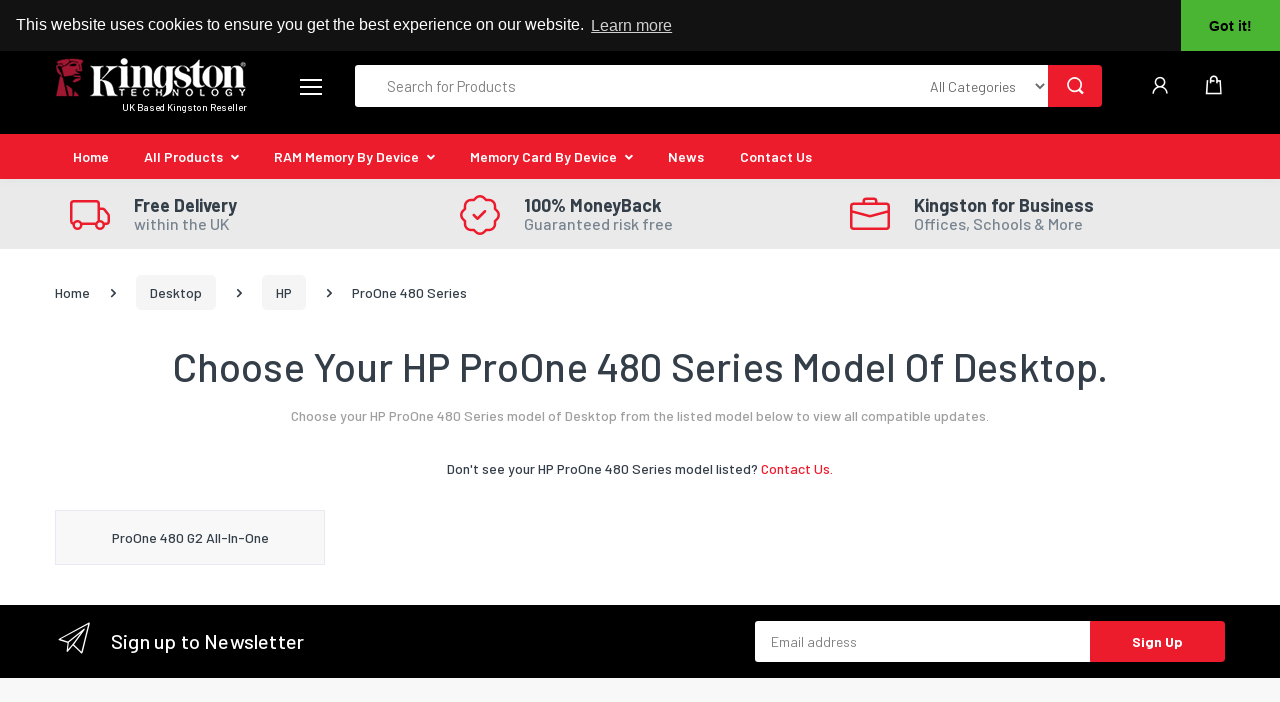

--- FILE ---
content_type: text/html; charset=UTF-8
request_url: https://www.buykingston.co.uk/desktop/hp/proone-480-series
body_size: 11515
content:
<!DOCTYPE html>
<html lang="en">
<head>
    <meta name="viewport" content="width=device-width, initial-scale=1, shrink-to-fit=no">
    <meta charset="utf-8">

            <title>HP ProOne 480 Series Desktop Memory RAM & SSD Upgrades. Choose Your Model.</title>
        <meta name="description" content="BuyKingston, the UK\'s number 1 dedicated Kingston reseller stocks a wide range of Kingston Memory RAM & SSD upgrades for your HP ProOne 480 Series Desktop. Choose your model. Free delivery and free returns with a 100% money back guarantee."/>
    


    <link rel="apple-touch-icon" sizes="180x180" href="https://www.buykingston.co.uk/assets/public/images/apple-touch-icon.png">
    <link rel="icon" type="image/png" sizes="32x32" href="https://www.buykingston.co.uk/assets/public/images/favicon-32x32.png">
    <link rel="icon" type="image/png" sizes="16x16" href="https://www.buykingston.co.uk/assets/public/images/favicon-16x16.png">


    <!-- Google Fonts -->
    <link rel="preconnect" href="https://fonts.gstatic.com">
    <link href="https://fonts.googleapis.com/css2?family=Barlow:ital,wght@0,300;0,400;0,500;0,600;0,700;0,800;1,300;1,400;1,500;1,600;1,700&display=swap" rel="stylesheet">
    <!-- CSS Implementing Plugins -->
    <link rel="stylesheet" href="https://www.buykingston.co.uk/assets/public/vendor/font-awesome/css/fontawesome-all.min.css">
    <link rel="stylesheet" href="https://www.buykingston.co.uk/assets/public/css/font-electro.css">
    <link rel="stylesheet" href="https://www.buykingston.co.uk/assets/public/vendor/animate.css/animate.min.css">
    <link rel="stylesheet" href="https://www.buykingston.co.uk/assets/public/vendor/ion-rangeslider/css/ion.rangeSlider.css">
    <link rel="stylesheet" href="https://www.buykingston.co.uk/assets/public/css/theme.min.css?v=2.0">
    <link rel="stylesheet" type="text/css" href="https://cdn.jsdelivr.net/npm/cookieconsent@3/build/cookieconsent.min.css"/>

    <script>(function (w, d, t, r, u) {
            var f, n, i;
            w[u] = w[u] || [], f = function () {
                var o = {ti: "17512955"};
                o.q = w[u], w[u] = new UET(o), w[u].push("pageLoad")
            }, n = d.createElement(t), n.src = r, n.async = 1, n.onload = n.onreadystatechange = function () {
                var s = this.readyState;
                s && s !== "loaded" && s !== "complete" || (f(), n.onload = n.onreadystatechange = null)
            }, i = d.getElementsByTagName(t)[0], i.parentNode.insertBefore(n, i)
        })(window, document, "script", "//bat.bing.com/bat.js", "uetq");</script>
    <script id="mcjs">!function (c, h, i, m, p) {
            m = c.createElement(h), p = c.getElementsByTagName(h)[0], m.async = 1, m.src = i, p.parentNode.insertBefore(m, p)
        }(document, "script", "https://chimpstatic.com/mcjs-connected/js/users/c626b5bc3507aeb4f3ef7316f/e0909373c47009554c8ccee54.js");
    </script>
    <script type="text/javascript" async src="//s.retargeted.co/1/LBKkNB.js"></script>

    <!-- Google Tag Manager -->
    <script>(function(w,d,s,l,i){w[l]=w[l]||[];w[l].push({'gtm.start':
                new Date().getTime(),event:'gtm.js'});var f=d.getElementsByTagName(s)[0],
            j=d.createElement(s),dl=l!='dataLayer'?'&l='+l:'';j.async=true;j.src=
            'https://www.googletagmanager.com/gtm.js?id='+i+dl;f.parentNode.insertBefore(j,f);
        })(window,document,'script','dataLayer','GTM-NP9NM92');</script>
    <!-- End Google Tag Manager -->
</head>

<body>
<!-- Google Tag Manager (noscript) -->
<noscript><iframe src="https://www.googletagmanager.com/ns.html?id=GTM-NP9NM92"
                  height="0" width="0" style="display:none;visibility:hidden"></iframe></noscript>
<!-- End Google Tag Manager (noscript) -->
<div class=" " id="ajax_loader"></div>
<script async src="https://eu-library.klarnaservices.com/lib.js" data-client-id="60a848c4-fbb3-590e-8d6a-3b8c7eaea152"></script>
<!-- ========== HEADER ========== -->
<header id="header" class="u-header u-header-left-aligned-nav">
    <div class="u-header__section">
        <div class="u-header-topbar py-2 d-none d-xl-block">
            <div class="container">
                <div class="d-flex align-items-center">
                    <div class="topbar-left">

                        <a class="text-gray-90" href="#" target="_blank">
                            <i class="far fa-thumbs-up"></i> 100% MoneyBack Guarantee
                        </a>
                        <a class="text-gray-90 ml-lg-5" href="#" target="_blank">
                            <i class="far fa-check-circle"></i> Authorised Kingston Reseller
                        </a>
                    </div>
                    <div class="topbar-right ml-auto">
                        <ul class="list-inline mb-0">
                            <li class="list-inline-item mr-0 u-header-topbar__nav-item u-header-topbar__nav-item-border">
                                <a href="https://www.buykingston.co.uk/about-us" class="u-header-topbar__nav-link">About Us</a>
                            </li>
                            <li class="list-inline-item mr-0 u-header-topbar__nav-item u-header-topbar__nav-item-border">
                                <a href="https://www.buykingston.co.uk/delivery-return" class="u-header-topbar__nav-link">Returns</a>
                            </li>

                            <li class="list-inline-item mr-0 u-header-topbar__nav-item u-header-topbar__nav-item-border">
                                <a href="https://www.buykingston.co.uk/login" class="u-header-topbar__nav-link">Log In</a>
                            </li>
                            <li class="list-inline-item mr-0 u-header-topbar__nav-item u-header-topbar__nav-item-border">
                                <a href="https://www.buykingston.co.uk/registration" class="u-header-topbar__nav-link">Register</a>
                            </li>

                        </ul>
                    </div>
                </div>
            </div>
        </div>
        <!-- Logo-Search-header-icons -->
        <div class="py-2 py-xl-3  bg-black">
            <div class="container">
                <div class="row min-height-64 align-items-center position-relative">
                    <!-- Logo-offcanvas-menu -->
                    <div class="col-auto">
                        <!-- Nav -->
                        <nav class="navbar navbar-expand u-header__navbar py-0 max-width-270 min-width-270">
                            <!-- Logo -->
                            <a class="order-1 order-xl-0 navbar-brand u-header__navbar-brand u-header__navbar-brand-center" style="display: block" href="https://www.buykingston.co.uk/">
                                <img src="https://www.buykingston.co.uk/assets/public/images/header_logo.png" alt="BuyKingston Logo">
                                <p class="font-size-11 text-white p-0 m-0  align_right">UK Based Kingston Reseller</p>
                            </a>
                            <!-- End Logo -->

                            <!-- Fullscreen Toggle Button -->
                            <button id="sidebarHeaderInvokerMenu" type="button" class="navbar-toggler d-block btn u-hamburger mr-3 mr-xl-0"
                                    aria-controls="sidebarHeader"
                                    aria-haspopup="false"
                                    aria-expanded="false"
                                    data-unfold-event="click"
                                    data-unfold-hide-on-scroll="false"
                                    data-unfold-target="#sidebarHeader1"
                                    data-unfold-type="css-animation"
                                    data-unfold-animation-in="fadeInLeft"
                                    data-unfold-animation-out="fadeOutLeft"
                                    data-unfold-duration="500">
                                        <span id="hamburgerTrigger" class="u-hamburger__box">
                                            <span class="u-hamburger__inner"></span>
                                        </span>
                            </button>
                            <!-- End Fullscreen Toggle Button -->
                        </nav>
                        <!-- End Nav -->

                        <!-- ========== HEADER SIDEBAR ========== -->
                        <aside id="sidebarHeader1" class="u-sidebar u-sidebar--left" aria-labelledby="sidebarHeaderInvokerMenu">
                            <div class="u-sidebar__scroller">
                                <div class="u-sidebar__container">
                                    <div class="u-header-sidebar__footer-offset pb-0">
                                        <!-- Toggle Button -->
                                        <div class="position-absolute top-0 right-0 z-index-2 pt-4 pr-7">
                                            <button type="button" class="close ml-auto"
                                                    aria-controls="sidebarHeader"
                                                    aria-haspopup="true"
                                                    aria-expanded="false"
                                                    data-unfold-event="click"
                                                    data-unfold-hide-on-scroll="false"
                                                    data-unfold-target="#sidebarHeader1"
                                                    data-unfold-type="css-animation"
                                                    data-unfold-animation-in="fadeInLeft"
                                                    data-unfold-animation-out="fadeOutLeft"
                                                    data-unfold-duration="500">
                                                <span aria-hidden="true"><i class="ec ec-close-remove text-gray-90 font-size-20"></i></span>
                                            </button>
                                        </div>
                                        <!-- End Toggle Button -->

                                        <!-- Content -->
                                        <div class="js-scrollbar u-sidebar__body">
                                            <div id="headerSidebarContent" class="u-sidebar__content u-header-sidebar__content">
                                                <!-- Logo -->
                                                <a class="d-flex ml-0 navbar-brand u-header__navbar-brand u-header__navbar-brand-vertical" style="display: block !important;" href="https://www.buykingston.co.uk/">
                                                    <img loading=lazy src="https://www.buykingston.co.uk/assets/public/images/kingston-technology-logo.svg" alt="kingston-technology Logo">
                                                    <p class="font-size-12 text-black p-0 m-0 align_right">UK Based Kingston Reseller</p>

                                                </a>
                                                <!-- End Logo -->

                                                <!-- List -->
                                                <ul id="headerSidebarList" class="u-header-collapse__nav">
                                                    <!-- Home Section -->
                                                    <li class="u-has-submenu u-header-collapse__submenu">
                                                        <a class="u-header-collapse__nav-link u-header-collapse__nav-pointer collapsed" href="javascript:;" data-target="#headerSidebarCamerasCollapse" role="button" data-toggle="collapse"
                                                           aria-expanded="false" aria-controls="headerSidebarCamerasCollapse">All Products
                                                        </a>

                                                        <div id="headerSidebarCamerasCollapse" class="collapse" data-parent="#headerSidebarContent" style="">
                                                            <ul class="u-header-collapse__nav-list">
                                                                <li><span class="u-header-sidebar__sub-menu-title">Memory Cards</span></li>

                                                                <li>
                                                                    <a href="https://www.buykingston.co.uk/micro-sd-cards-8gb-512gb" class="u-header-collapse__submenu-nav-link">Micro SD Cards </a>
                                                                </li>
                                                                <li>
                                                                    <a href="https://www.buykingston.co.uk/sd-cards-16gb-512gb" class="u-header-collapse__submenu-nav-link">SD Cards </a>
                                                                </li>
                                                                <li>
                                                                    <a href="https://www.buykingston.co.uk/micro-sdhc-cards-8gb-32gb" class="u-header-collapse__submenu-nav-link">Micro SDHC Cards </a>
                                                                </li>
                                                                <li>
                                                                    <a href="https://www.buykingston.co.uk/micro-sdxc-cards-64gb-512gb" class="u-header-collapse__submenu-nav-link">Micro SDXC Cards </a>
                                                                </li>
                                                                <li>
                                                                    <a href="https://www.buykingston.co.uk/sdhc-cards-16gb-32gb" class="u-header-collapse__submenu-nav-link">SDHC Cards </a>
                                                                </li>
                                                                <li>
                                                                    <a href="https://www.buykingston.co.uk/sdxc-cards-64gb-512gb" class="u-header-collapse__submenu-nav-link">SDXC Cards </a>
                                                                </li>
                                                                <li>
                                                                    <a href="https://www.buykingston.co.uk/compact-flash-cards-128gb-256gb" class="u-header-collapse__submenu-nav-link">Compact Flash Cards </a>
                                                                </li>
                                                                <li>
                                                                    <a href="https://www.buykingston.co.uk/memory-cards" class="u-header-collapse__submenu-nav-link">View All Memory Cards </a>
                                                                </li>


                                                                <li><span class="u-header-sidebar__sub-menu-title">Storage</span></li>

                                                                <li><a href="https://www.buykingston.co.uk/hard-drives" class="u-header-collapse__submenu-nav-link">Internal Hard Drives </a></li>
                                                                <li><a href="https://www.buykingston.co.uk/external-portable-hard-drive" class="u-header-collapse__submenu-nav-link">External Hard Drives </a></li>
                                                                <li><a href="https://www.buykingston.co.uk/2.5-ssd" class="u-header-collapse__submenu-nav-link">2.5" SSDs </a></li>
                                                                <li><a href="https://www.buykingston.co.uk/m.2-ssd" class="u-header-collapse__submenu-nav-link">M.2 SSDs </a></li>
                                                                <li><a href="https://www.buykingston.co.uk/msata-ssd" class="u-header-collapse__submenu-nav-link">mSATA SSDs </a></li>
                                                                <li><a href="https://www.buykingston.co.uk/hyperx-ssd" class="u-header-collapse__submenu-nav-link">HyperX SSDs </a></li>
                                                                <li><a href="https://www.buykingston.co.uk/external-ssd" class="u-header-collapse__submenu-nav-link">External SSDs </a></li>

                                                                <li><a href="https://www.buykingston.co.uk/ssd-solid-state-drives" class="u-header-collapse__submenu-nav-link">View All SSDs </a></li>


                                                                <li><span class="u-header-sidebar__sub-menu-title">  RAM Memory</span></li>

                                                                <li>
                                                                    <a href="https://www.buykingston.co.uk/ddr3-memory" class="u-header-collapse__submenu-nav-link">DDR3 Memory </a>
                                                                </li>
                                                                <li>
                                                                    <a href="https://www.buykingston.co.uk/ddr4-memory" class="u-header-collapse__submenu-nav-link">DDR4 Memory </a>
                                                                </li>
                                                                <li>
                                                                    <a href="https://www.buykingston.co.uk/ddr5-memory" class="u-header-collapse__submenu-nav-link">DDR5 Memory </a>
                                                                </li>

                                                                <li>
                                                                    <a href="https://www.buykingston.co.uk/hyperx-memory" class="u-header-collapse__submenu-nav-link">HyperX Memory </a>
                                                                </li>

                                                                <li>
                                                                    <a href="https://www.buykingston.co.uk/ram-memory" class="u-header-collapse__submenu-nav-link">View All Memory RAM </a>
                                                                </li>

                                                                <li><span class="u-header-sidebar__sub-menu-title"> Server Premier RAM Memory</span></li>

                                                                <li>
                                                                    <a href="https://www.buykingston.co.uk/2400mhz-pc4-19200" class="u-header-collapse__submenu-nav-link">2400Mhz (PC4-19200) </a>
                                                                </li>
                                                                <li>
                                                                    <a href="https://www.buykingston.co.uk/2666mhz-pc4-21300" class="u-header-collapse__submenu-nav-link">2666Mhz (PC4-21300) </a>
                                                                </li>
                                                                <li>
                                                                    <a href="https://www.buykingston.co.uk/2933mhz-pc4-23400" class="u-header-collapse__submenu-nav-link">2933Mhz (PC4-23400) </a>
                                                                </li>

                                                                <li>
                                                                    <a href="https://www.buykingston.co.uk/3200mhz-pc4-25600" class="u-header-collapse__submenu-nav-link">3200Mhz (PC4-25600) </a>
                                                                </li>


                                                                <li><span class="u-header-sidebar__sub-menu-title">   USB Flash Drives</span></li>

                                                                <li>
                                                                    <a href="https://www.buykingston.co.uk/usb-2.0-flash-drives" class="u-header-collapse__submenu-nav-link">USB 2.0 Flash Drives </a>
                                                                </li>
                                                                <li>
                                                                    <a href="https://www.buykingston.co.uk/usb-3.0-flash-drives" class="u-header-collapse__submenu-nav-link">USB 3.0 Flash Drives </a>
                                                                </li>
                                                                <li>
                                                                    <a href="https://www.buykingston.co.uk/usb-3.1-flash-drives" class="u-header-collapse__submenu-nav-link">USB 3.1 Flash Drives </a>
                                                                </li>
                                                                <li>
                                                                    <a href="https://www.buykingston.co.uk/usb-type-c-flash-drives" class="u-header-collapse__submenu-nav-link">USB Type-C Flash Drives </a>
                                                                </li>
                                                                <li>
                                                                    <a href="https://www.buykingston.co.uk/usb-otg-flash-drives" class="u-header-collapse__submenu-nav-link">USB OTG Flash Drives </a>
                                                                </li>

                                                                <li>
                                                                    <a href="https://www.buykingston.co.uk/hyperx-usb-flash-drivs" class="u-header-collapse__submenu-nav-link">HyperX Flash Drives </a>
                                                                </li>
                                                                <li>
                                                                    <a href="https://www.buykingston.co.uk/usb-flash-drives" class="u-header-collapse__submenu-nav-link">View All USBs </a>
                                                                </li>


                                                                <li><span class="u-header-sidebar__sub-menu-title">PCs / Laptops</span></li>

                                                                <li>
                                                                    <a href="https://www.buykingston.co.uk/desktop" class="u-header-collapse__submenu-nav-link">Desktop</a>
                                                                </li>
                                                                <li>
                                                                    <a href="https://www.buykingston.co.uk/laptop" class="u-header-collapse__submenu-nav-link">Laptop</a>
                                                                </li>

                                                                <li><span class="u-header-sidebar__sub-menu-title">Display</span></li>

                                                                <li>
                                                                    <a href="https://www.buykingston.co.uk/monitors" class="u-header-collapse__submenu-nav-link">Monitors</a>
                                                                </li>
                                                                <li>
                                                                    <a href="https://www.buykingston.co.uk/projectors" class="u-header-collapse__submenu-nav-link">Projectors</a>
                                                                </li>
                                                                <li>
                                                                    <a href="https://www.buykingston.co.uk/tvs" class="u-header-collapse__submenu-nav-link">Televisions</a>
                                                                </li>
                                                                <li>
                                                                    <a href="https://www.buykingston.co.uk/projector-accessories" class="u-header-collapse__submenu-nav-link">Projector Accessories</a>
                                                                </li>

                                                                <li><span class="u-header-sidebar__sub-menu-title">  Motherboards </span></li>
                                                                <li><a href="https://www.buykingston.co.uk/intel-socket-boards" class="u-header-collapse__submenu-nav-link">Intel Socket Boards </a></li>
                                                                <li><a href="https://www.buykingston.co.uk/amd-socket-boards" class="u-header-collapse__submenu-nav-link">AMD Socket Boards </a></li>

                                                                <li><span class="u-header-sidebar__sub-menu-title">Mobile Devices</span></li>
                                                                <li><a href="https://www.buykingston.co.uk/smartphones" class="u-header-collapse__submenu-nav-link">Smartphones</a></li>
                                                                <li><a href="https://www.buykingston.co.uk/tablets" class="u-header-collapse__submenu-nav-link">Tablets</a></li>


                                                                <li><span class="u-header-sidebar__sub-menu-title">  Peripherals </span></li>
                                                                <li><a href="https://www.buykingston.co.uk/card-readers" class="u-header-collapse__submenu-nav-link">Card Readers </a></li>
                                                                <li><a href="https://www.buykingston.co.uk/hubs" class="u-header-collapse__submenu-nav-link">Hubs </a></li>
                                                                <li><a href="https://www.buykingston.co.uk/headset" class="u-header-collapse__submenu-nav-link">Headset</a></li>
                                                                <li><a href="https://www.buykingston.co.uk/keyboard" class="u-header-collapse__submenu-nav-link">Keyboard</a></li>
                                                                <li><a href="https://www.buykingston.co.uk/mouse" class="u-header-collapse__submenu-nav-link">Mouse</a></li>
                                                                <li><a href="https://www.buykingston.co.uk/printers" class="u-header-collapse__submenu-nav-link">Printers</a></li>
                                                                <li><a href="https://www.buykingston.co.uk/smartwatches" class="u-header-collapse__submenu-nav-link">Smartwatches</a></li>
                                                                <li><a href="https://www.buykingston.co.uk/wi-fi-adapter" class="u-header-collapse__submenu-nav-link">Wi-Fi Adapter</a></li>
                                                                <li><a href="https://www.buykingston.co.uk/wireless-router" class="u-header-collapse__submenu-nav-link">Wireless Router</a></li>
                                                            </ul>
                                                        </div>
                                                    </li>

                                                    <li class="u-has-submenu u-header-collapse__submenu">
                                                        <a class="u-header-collapse__nav-link u-header-collapse__nav-pointer collapsed" href="javascript:;" data-target="#headerSidebarCamerasCollapse_ram" role="button" data-toggle="collapse"
                                                           aria-expanded="false" aria-controls="headerSidebarCamerasCollapse">RAM Memory By Device</a>

                                                        <div id="headerSidebarCamerasCollapse_ram" class="collapse" data-parent="#headerSidebarContent" style="">
                                                            <ul class="u-header-collapse__nav-list">
                                                                <li><span class="u-header-sidebar__sub-menu-title">Apple</span></li>

                                                                <li>
                                                                    <a href="https://www.buykingston.co.uk/laptop/apple" class="nav-link u-header__sub-menu-nav-link">Apple MacBook Pro </a>
                                                                </li>
                                                                <li>
                                                                    <a href="https://www.buykingston.co.uk/desktop/apple" class="nav-link u-header__sub-menu-nav-link">Apple iMac </a>
                                                                </li>
                                                                <li>
                                                                    <a href="https://www.buykingston.co.uk/mini-pc/apple" class="nav-link u-header__sub-menu-nav-link">Apple Mac Mini </a>
                                                                </li>
                                                                <li>
                                                                    <a href="https://www.buykingston.co.uk/workstation/apple" class="nav-link u-header__sub-menu-nav-link">Apple Mac Pro </a>
                                                                </li>
                                                                <li>
                                                                    <a href="https://www.buykingston.co.uk/desktop/apple/2017-imac-pro" class="nav-link u-header__sub-menu-nav-link">Apple iMac Pro </a>
                                                                </li>

                                                                <li><span class="u-header-sidebar__sub-menu-title">Laptop</span></li>
                                                                <li>
                                                                    <a href="https://www.buykingston.co.uk/laptop/acer" class="nav-link u-header__sub-menu-nav-link">Acer </a>
                                                                </li>
                                                                <li>
                                                                    <a href="https://www.buykingston.co.uk/laptop/dell" class="nav-link u-header__sub-menu-nav-link">Dell </a>
                                                                </li>
                                                                <li>
                                                                    <a href="https://www.buykingston.co.uk/laptop/lenovo" class="nav-link u-header__sub-menu-nav-link">Lenovo </a>
                                                                </li>
                                                                <li>
                                                                    <a href="https://www.buykingston.co.uk/laptop/hp" class="nav-link u-header__sub-menu-nav-link">HP </a>
                                                                </li>
                                                                <li>
                                                                    <a href="https://www.buykingston.co.uk/laptop/msi" class="nav-link u-header__sub-menu-nav-link">MSI </a>
                                                                </li>
                                                                <li>
                                                                    <a href="https://www.buykingston.co.uk/laptop/samsung" class="nav-link u-header__sub-menu-nav-link">Samsung </a>
                                                                </li>
                                                                <li>
                                                                    <a href="https://www.buykingston.co.uk/laptop/sony" class="nav-link u-header__sub-menu-nav-link">Sony </a>
                                                                </li>
                                                                <li>
                                                                    <a href="https://www.buykingston.co.uk/laptop/toshiba" class="nav-link u-header__sub-menu-nav-link">Toshiba </a>
                                                                </li>
                                                                <li>
                                                                    <a href="https://www.buykingston.co.uk/laptop/" class="nav-link u-header__sub-menu-nav-link">View All Brands </a>
                                                                </li>

                                                                <li><span class="u-header-sidebar__sub-menu-title">Desktop</span></li>

                                                                <li>
                                                                    <a href="https://www.buykingston.co.uk/desktop/acer" class="nav-link u-header__sub-menu-nav-link">Acer </a>
                                                                </li>
                                                                <li>
                                                                    <a href="https://www.buykingston.co.uk/desktop/dell" class="nav-link u-header__sub-menu-nav-link">Dell </a>
                                                                </li>
                                                                <li>
                                                                    <a href="https://www.buykingston.co.uk/desktop/lenovo" class="nav-link u-header__sub-menu-nav-link">Lenovo </a>
                                                                </li>
                                                                <li>
                                                                    <a href="https://www.buykingston.co.uk/desktop/hp" class="nav-link u-header__sub-menu-nav-link">HP </a>
                                                                </li>
                                                                <li>
                                                                    <a href="https://www.buykingston.co.uk/desktop/samsung" class="nav-link u-header__sub-menu-nav-link">Samsung </a>
                                                                </li>
                                                                <li>
                                                                    <a href="https://www.buykingston.co.uk/desktop/sony" class="nav-link u-header__sub-menu-nav-link">Sony </a>
                                                                </li>
                                                                <li>
                                                                    <a href="https://www.buykingston.co.uk/desktop/toshiba" class="nav-link u-header__sub-menu-nav-link">Toshiba </a>
                                                                </li>
                                                                <li>
                                                                    <a href="https://www.buykingston.co.uk/desktop/" class="nav-link u-header__sub-menu-nav-link">View All Brands </a>
                                                                </li>


                                                                <li><span class="u-header-sidebar__sub-menu-title">Server</span></li>

                                                                <li>
                                                                    <a href="https://www.buykingston.co.uk/server/dell" class="nav-link u-header__sub-menu-nav-link">Dell </a>
                                                                </li>
                                                                <li>
                                                                    <a href="https://www.buykingston.co.uk/server/hp" class="nav-link u-header__sub-menu-nav-link">HP </a>
                                                                </li>
                                                                <li>
                                                                    <a href="https://www.buykingston.co.uk/server/ibm" class="nav-link u-header__sub-menu-nav-link">IBM </a>
                                                                </li>
                                                                <li>
                                                                    <a href="https://www.buykingston.co.uk/server/lenovo" class="nav-link u-header__sub-menu-nav-link">Lenovo </a>
                                                                </li>
                                                                <li>
                                                                    <a href="https://www.buykingston.co.uk/server/supermicro" class="nav-link u-header__sub-menu-nav-link">SuperMicro </a>
                                                                </li>
                                                                <li>
                                                                    <a href="https://www.buykingston.co.uk/server" class="nav-link u-header__sub-menu-nav-link">View All Brands </a>
                                                                </li>

                                                                <li><span class="u-header-sidebar__sub-menu-title">Popular RAM Types</span></li>

                                                                <li>
                                                                    <a href="https://www.buykingston.co.uk/ddr3-memory" class="nav-link u-header__sub-menu-nav-link">DDR3 RAM Memory </a>
                                                                </li>
                                                                <li>
                                                                    <a href="https://www.buykingston.co.uk/ddr4-memory" class="nav-link u-header__sub-menu-nav-link">DDR4 RAM Memory </a>
                                                                </li>
                                                                 <li>
                                                                    <a href="https://www.buykingston.co.uk/ddr5-memory" class="nav-link u-header__sub-menu-nav-link">DDR5 RAM Memory </a>
                                                                </li>
                                                                <li>
                                                                    <a href="https://www.buykingston.co.uk/hyperx-memory" class="nav-link u-header__sub-menu-nav-link">HyperX Memory </a>
                                                                </li>
                                                                <li>
                                                                    <a href="https://www.buykingston.co.uk/ram-memory" class="nav-link u-header__sub-menu-nav-link">View All RAM Memory </a>
                                                                </li>
                                                            </ul>
                                                        </div>
                                                    </li>


                                                    <li class="u-has-submenu u-header-collapse__submenu">
                                                        <a class="u-header-collapse__nav-link u-header-collapse__nav-pointer collapsed" href="javascript:;" data-target="#headerSidebarCamerasCollapse_memory_card" role="button"
                                                           data-toggle="collapse"
                                                           aria-expanded="false" aria-controls="headerSidebarCamerasCollapse">
                                                            Memory Card By Device
                                                        </a>

                                                        <div id="headerSidebarCamerasCollapse_memory_card" class="collapse" data-parent="#headerSidebarContent" style="">
                                                            <ul class="u-header-collapse__nav-list">
                                                                <li><span class="u-header-sidebar__sub-menu-title">Action Cameras</span></li>

                                                                <li>
                                                                    <a href="https://www.buykingston.co.uk/action-camera/dji" class="nav-link u-header__sub-menu-nav-link">DJI </a>
                                                                </li>
                                                                <li>
                                                                    <a href="https://www.buykingston.co.uk/action-camera/gopro" class="nav-link u-header__sub-menu-nav-link">GoPro </a>
                                                                </li>
                                                                <li>
                                                                    <a href="https://www.buykingston.co.uk/action-camera" class="nav-link u-header__sub-menu-nav-link">All Action Cameras </a>
                                                                </li>

                                                                <li><span class="u-header-sidebar__sub-menu-title">Dash Cams</span></li>
                                                                <li>
                                                                    <a href="https://www.buykingston.co.uk/dash-cam/nextbase" class="nav-link u-header__sub-menu-nav-link">Nextbase </a>
                                                                </li>
                                                                <li>
                                                                    <a href="https://www.buykingston.co.uk/dash-cam/garmin" class="nav-link u-header__sub-menu-nav-link">Garmin </a>
                                                                </li>
                                                                <li>
                                                                    <a href="https://www.buykingston.co.uk/dash-cam" class="nav-link u-header__sub-menu-nav-link">All Dash Cams </a>
                                                                </li>

                                                                <li><span class="u-header-sidebar__sub-menu-title">Smart Phones</span></li>
                                                                <li>
                                                                    <a href="https://www.buykingston.co.uk/mobile-phone/samsung" class="nav-link u-header__sub-menu-nav-link">Samsung </a>
                                                                </li>
                                                                <li>
                                                                    <a href="https://www.buykingston.co.uk/mobile-phone/huawei" class="nav-link u-header__sub-menu-nav-link">Huawei </a>
                                                                </li>
                                                                <li>
                                                                    <a href="https://www.buykingston.co.uk/mobile-phone" class="nav-link u-header__sub-menu-nav-link">View All SmartPhones </a>
                                                                </li>


                                                                <li><span class="u-header-sidebar__sub-menu-title">SAT NAV</span></li>
                                                                <li>
                                                                    <a href="https://www.buykingston.co.uk/sat-nav/garmin" class="nav-link u-header__sub-menu-nav-link">Garmin </a>
                                                                </li>
                                                                <li>
                                                                    <a href="https://www.buykingston.co.uk/sat-nav/Tomtom" class="nav-link u-header__sub-menu-nav-link">TomTom </a>
                                                                </li>
                                                                <li>
                                                                    <a href="https://www.buykingston.co.uk/sat-nav" class="nav-link u-header__sub-menu-nav-link">View All SAT NAVs </a>
                                                                </li>

                                                                <li><span class="u-header-sidebar__sub-menu-title">Digital Camera</span></li>
                                                                <li>
                                                                    <a href="https://www.buykingston.co.uk/digital-camera/canon" class="nav-link u-header__sub-menu-nav-link">Canon </a>
                                                                </li>
                                                                <li>
                                                                    <a href="https://www.buykingston.co.uk/digital-camera/nikon" class="nav-link u-header__sub-menu-nav-link">Nikon </a>
                                                                </li>
                                                                <li>
                                                                    <a href="https://www.buykingston.co.uk/digital-camera" class="nav-link u-header__sub-menu-nav-link">View All Digital Cameras </a>
                                                                </li>

                                                                <li><span class="u-header-sidebar__sub-menu-title">Tablet</span></li>
                                                                <li>
                                                                    <a href="https://www.buykingston.co.uk/tablet/samsung" class="nav-link u-header__sub-menu-nav-link">Samsung </a>
                                                                </li>
                                                                <li>
                                                                    <a href="https://www.buykingston.co.uk/tablet/amazon" class="nav-link u-header__sub-menu-nav-link">Amazon </a>
                                                                </li>
                                                                <li>
                                                                    <a href="https://www.buykingston.co.uk/tablet" class="nav-link u-header__sub-menu-nav-link">View All Tablets </a>
                                                                </li>

                                                                <li><span class="u-header-sidebar__sub-menu-title">Gaming Consoles</span></li>
                                                                <li>
                                                                    <a href="https://www.buykingston.co.uk/gaming-console/nintendo" class="nav-link u-header__sub-menu-nav-link">Nintendo </a>
                                                                </li>
                                                                <li>
                                                                    <a href="https://www.buykingston.co.uk/gaming-console/archos" class="nav-link u-header__sub-menu-nav-link">Archos </a>
                                                                </li>
                                                                <li>
                                                                    <a href="https://www.buykingston.co.uk/gaming-console" class="nav-link u-header__sub-menu-nav-link">View All Gaming Consoles </a>
                                                                </li>

                                                                <li><span class="u-header-sidebar__sub-menu-title">Popular Memory Cards</span></li>
                                                                <li>
                                                                    <a href="https://www.buykingston.co.uk/micro-sd-cards-8gb-512gb" class="nav-link u-header__sub-menu-nav-link">Micro SD Cards </a>
                                                                </li>
                                                                <li>
                                                                    <a href="https://www.buykingston.co.uk/memory-cards/sd-cards-16gb-512gb" class="nav-link u-header__sub-menu-nav-link">SD Cards </a>
                                                                </li>
                                                                <li>
                                                                    <a href="https://www.buykingston.co.uk/memory-cards" class="nav-link u-header__sub-menu-nav-link">View All Memory Cards </a>
                                                                </li>
                                                            </ul>
                                                        </div>
                                                    </li>

                                                    <!-- End Home Section -->
                                                    <li class="">
                                                        <a class="u-header-collapse__nav-link " href="https://www.buykingston.co.uk/news">News</a>
                                                    </li>
                                                    <li class="">
                                                        <a class="u-header-collapse__nav-link " href="https://www.buykingston.co.uk/contact">Contact Us</a>
                                                    </li>
                                                    <li>
                                                        <a class="u-header-collapse__nav-link" href="https://www.google.com/shopping/ratings/account/metrics?q=buykingston.co.uk&c=GB&v=17">Google Customer Reviews</a>
                                                    </li>
                                                </ul>
                                                <!-- End List -->
                                            </div>
                                        </div>
                                        <!-- End Content -->
                                    </div>
                                </div>
                            </div>
                        </aside>
                    </div>
                    <!-- End Logo-offcanvas-menu -->
                    <!-- Search Bar -->
                    <div class="col d-none d-xl-block">
                        <div class="position-relative">
                            <form class="js-focus-state ">
                                <label class="sr-only" for="searchproduct">Search</label>
                                <div class="input-group">
                                    <input type="text" class="form-control py-2 pl-5 font-size-15 border-right-0 height-42 border-width-0  border-primary" placeholder="Search for Products"
                                           id="search_keyword" autocomplete="off" required>
                                    <div class="input-group-append">
                                        <!-- Select -->
                                        <select class="custom-search-categories-select bg-white height-42 text-gray-60 font-weight-normal border-top border-bottom border-left-0 rounded-0 border-primary border-width-0" id="cat_id"
                                                data-style="">
                                            <option value="all" selected>All Categories</option>
                                            <option value="memory-cards">Memory Cards</option>
                                            <option value="usb-flash-drives">USB Flash Drives</option>
                                            <option value="ram-memory">Ram Memory</option>
                                        </select>
                                        <!-- End Select -->
                                        <button class="btn btn-danger height-42 py-2 px-3" id="search-btn" type="button">
                                            <span class="ec ec-search font-size-20 font-weight-bold "></span>
                                        </button>
                                    </div>
                                </div>
                            </form>
                        </div>
                        <div class="position-absolute mt-1 bg-gray-7 search_result_display_container d-none" style=" z-index:11">
                            <div class="list-group search_result">
                            </div>
                        </div>
                    </div>

                    <!-- End Search Bar -->
                    <!-- Header Icons -->
                    <div class="col col-xl-auto text-right text-xl-left pl-0 pl-xl-3 position-static">
                        <div class="d-inline-flex">
                            <ul class="d-flex list-unstyled mb-0 align-items-center">
                                <!-- Search -->
                                <li class="col d-xl-none px-2 px-sm-3 position-static ">
                                    <a id="searchClassicInvoker" class="font-size-22 text-gray-90 text-lh-1 btn-text-secondary" href="javascript:;" role="button"
                                       data-toggle="tooltip"
                                       data-placement="top"
                                       title="Search"
                                       aria-controls="searchClassic"
                                       aria-haspopup="true"
                                       aria-expanded="false"
                                       data-unfold-target="#searchClassic"
                                       data-unfold-type="css-animation"
                                       data-unfold-duration="300"
                                       data-unfold-delay="300"
                                       data-unfold-hide-on-scroll="false"
                                       data-unfold-animation-in="slideInUp"
                                       data-unfold-animation-out="fadeOut">
                                        <span class="ec ec-search text-white"></span>
                                    </a>

                                    <!-- Input -->
                                    <div id="searchClassic" class="dropdown-menu dropdown-unfold dropdown-menu-right left-0 mx-2" aria-labelledby="searchClassicInvoker">
                                        <form class="js-focus-state input-group px-3">
                                            <input class="form-control" id="search_keyword_mobile" type="search" placeholder="Search Product" autocomplete="off">
                                            <div class="input-group-append">
                                                <button class="btn btn-danger px-3" id="search-btn-mobile" type="button"><i class="font-size-18 ec ec-search"></i></button>
                                            </div>
                                        </form>

                                    </div>

                                    <!-- End Input -->
                                </li>
                                <!-- End Search -->
                                <li class="col  px-2 px-sm-3"><a href="https://www.buykingston.co.uk/account" class="text-white" data-toggle="tooltip" data-placement="top" title="My Account"><i class="font-size-22 ec ec-user"></i></a></li>

                                

                                <li class="col pr-xl-0 px-2 px-sm-3">
                                                                        <a href="https://www.buykingston.co.uk/basket" class="text-white position-relative d-flex " data-toggle="tooltip" data-placement="top" title="Basket ">
                                        <i class="font-size-22 ec ec-shopping-bag"></i>
                                        <span class="d-none" id="cart-quantity-wrapper">
                                        <span class="width-22 height-22 bg-primary position-absolute d-flex align-items-center justify-content-center rounded-circle left-12 top-8 font-weight-bold font-size-12 text-white"
                                              id="cart-quantity"></span>
                                         </span>
                                    </a>
                                </li>
                            </ul>
                        </div>
                    </div>
                    <!-- End Header Icons -->
                </div>
            </div>

        </div>
        <!-- End Logo-Search-header-icons -->
        <!-- Primary-menu-wide -->
        <div class="d-none d-xl-block bg-primary">
            <div class="container">
                <div class="min-height-45">
                    <!-- Nav -->
                    <nav class="js-mega-menu navbar navbar-expand-md u-header__navbar u-header__navbar--wide u-header__navbar--no-space hs-menu-initialized hs-menu-horizontal">
                        <!-- Navigation -->
                        <div id="navBar" class="collapse navbar-collapse u-header__navbar-collapse">
                            <ul class="navbar-nav u-header__navbar-nav">
                                <li class="nav-item u-header__nav-item">
                                    <a class="nav-link u-header__nav-link" href="https://www.buykingston.co.uk/" aria-haspopup="true" aria-expanded="false" aria-labelledby="pagesSubMenu">Home</a>
                                </li>

                                <li class="nav-item hs-has-mega-menu u-header__nav-item" data-event="hover" data-animation-in="slideInUp" data-animation-out="fadeOut" data-position="left">
                                    <a id="homeMegaMenu" class="nav-link u-header__nav-link u-header__nav-link-toggle" href="javascript:;" aria-haspopup="true" aria-expanded="false">All Products</a>
                                    <!--  - Mega Menu -->
                                    <div class="hs-mega-menu w-100 u-header__sub-menu animated hs-position-left fadeOut" aria-labelledby="homeMegaMenu" style="display: none;">
                                        <div class="row u-header__mega-menu-wrapper">

                                            <div class="col-md-4">
                                                <span class="u-header__sub-menu-title">Memory Cards</span>
                                                <ul class="u-header__sub-menu-nav-group mb-3">
                                                    <li><a href="https://www.buykingston.co.uk/micro-sd-cards-8gb-512gb" class="nav-link u-header__sub-menu-nav-link">Micro SD Cards </a></li>
                                                    <li><a href="https://www.buykingston.co.uk/sd-cards-16gb-512gb" class="nav-link u-header__sub-menu-nav-link">SD Cards</a></li>
                                                    <li><a href="https://www.buykingston.co.uk/micro-sdhc-cards-8gb-32gb" class="nav-link u-header__sub-menu-nav-link">Micro SDHC Cards </a></li>
                                                    <li><a href="https://www.buykingston.co.uk/micro-sdxc-cards-64gb-512gb" class="nav-link u-header__sub-menu-nav-link">Micro SDXC Cards </a></li>
                                                    <li><a href="https://www.buykingston.co.uk/sdhc-cards-16gb-32gb" class="nav-link u-header__sub-menu-nav-link">SDHC Cards </a></li>
                                                    <li><a href="https://www.buykingston.co.uk/sdxc-cards-64gb-512gb" class="nav-link u-header__sub-menu-nav-link">SDXC Cards </a></li>
                                                    <li><a href="https://www.buykingston.co.uk/compact-flash-cards-128gb-256gb" class="nav-link u-header__sub-menu-nav-link">Compact Flash Cards </a></li>
                                                    <li><a href="https://www.buykingston.co.uk/memory-cards" class="nav-link u-header__sub-menu-nav-link">View All Memory Cards </a></li>
                                                </ul>

                                                <span class="u-header__sub-menu-title">Storage</span>
                                                <ul class="u-header__sub-menu-nav-group mb-3">
                                                    <li><a href="https://www.buykingston.co.uk/hard-drives" class="nav-link u-header__sub-menu-nav-link">Internal Hard Drives </a></li>
                                                    <li><a href="https://www.buykingston.co.uk/external-portable-hard-drive" class="nav-link u-header__sub-menu-nav-link">External Hard Drives </a></li>
                                                    <li><a href="https://www.buykingston.co.uk/2.5-ssd" class="nav-link u-header__sub-menu-nav-link">2.5" SSDs </a></li>
                                                    <li><a href="https://www.buykingston.co.uk/m.2-ssd" class="nav-link u-header__sub-menu-nav-link">M.2 SSDs </a></li>
                                                    <li><a href="https://www.buykingston.co.uk/msata-ssd" class="nav-link u-header__sub-menu-nav-link">mSATA SSDs </a></li>
                                                    <li><a href="https://www.buykingston.co.uk/hyperx-ssd" class="nav-link u-header__sub-menu-nav-link">HyperX SSDs </a></li>
                                                    <li><a href="https://www.buykingston.co.uk/external-ssd" class="nav-link u-header__sub-menu-nav-link">External SSDs </a></li>
                                                    <li><a href="https://www.buykingston.co.uk/ssd-solid-state-drives" class="nav-link u-header__sub-menu-nav-link">View All SSDs </a></li>
                                                </ul>

                                                <span class="u-header__sub-menu-title">Mobile Devices</span>
                                                <ul class="u-header__sub-menu-nav-group">
                                                    <li><a href="https://www.buykingston.co.uk/smartphones" class="nav-link u-header__sub-menu-nav-link">Smartphones </a></li>
                                                    <li><a href="https://www.buykingston.co.uk/tablets" class="nav-link u-header__sub-menu-nav-link">Tablets </a></li>
                                                </ul>
                                            </div>
                                            <div class="col-md-4">
                                                <span class="u-header__sub-menu-title">RAM Memory</span>
                                                <ul class="u-header__sub-menu-nav-group mb-3">
                                                    <li><a href="https://www.buykingston.co.uk/ddr3-memory" class="nav-link u-header__sub-menu-nav-link">DDR3 Memory </a></li>
                                                    <li><a href="https://www.buykingston.co.uk/ddr4-memory" class="nav-link u-header__sub-menu-nav-link">DDR4 Memory </a></li>
                                                        <li><a href="https://www.buykingston.co.uk/ddr5-memory" class="nav-link u-header__sub-menu-nav-link">DDR5 Memory </a></li>
                                                    <li><a href="https://www.buykingston.co.uk/hyperx-memory" class="nav-link u-header__sub-menu-nav-link">HyperX Memory </a></li>
                                                    <li><a href="https://www.buykingston.co.uk/ram-memory" class="nav-link u-header__sub-menu-nav-link">View All Memory RAM </a></li>
                                                </ul>
                                                <span class="u-header__sub-menu-title">Server Premier RAM Memory</span>
                                                <ul class="u-header__sub-menu-nav-group mb-3">
                                                    <li><a href="https://www.buykingston.co.uk/2400mhz-pc4-19200" class="nav-link u-header__sub-menu-nav-link">2400Mhz (PC4-19200) </a></li>
                                                    <li><a href="https://www.buykingston.co.uk/2666mhz-pc4-21300" class="nav-link u-header__sub-menu-nav-link">2666Mhz (PC4-21300) </a></li>
                                                    <li><a href="https://www.buykingston.co.uk/2933mhz-pc4-23400" class="nav-link u-header__sub-menu-nav-link">2933Mhz (PC4-23400) </a></li>
                                                    <li><a href="https://www.buykingston.co.uk/3200mhz-pc4-25600" class="nav-link u-header__sub-menu-nav-link">3200Mhz (PC4-25600) </a></li>
                                                </ul>

                                                <span class="u-header__sub-menu-title">PCs / Laptops</span>
                                                <ul class="u-header__sub-menu-nav-group mb-3">
                                                    <li><a href="https://www.buykingston.co.uk/desktop" class="nav-link u-header__sub-menu-nav-link">Desktop</a></li>
                                                    <li><a href="https://www.buykingston.co.uk/laptop" class="nav-link u-header__sub-menu-nav-link">Laptop</a></li>
                                                </ul>
                                                <span class="u-header__sub-menu-title">Display</span>
                                                <ul class="u-header__sub-menu-nav-group">
                                                    <li><a href="https://www.buykingston.co.uk/monitors" class="nav-link u-header__sub-menu-nav-link">Monitors</a></li>
                                                    <li><a href="https://www.buykingston.co.uk/projectors" class="nav-link u-header__sub-menu-nav-link">Projectors</a></li>
                                                    <li><a href="https://www.buykingston.co.uk/tvs" class="nav-link u-header__sub-menu-nav-link">Televisions</a></li>
                                                    <li><a href="https://www.buykingston.co.uk/projector-accessories" class="nav-link u-header__sub-menu-nav-link">Projector Accessories</a></li>
                                                </ul>
                                            </div>
                                            <div class="col-md-4">
                                                <span class="u-header__sub-menu-title">USB Flash Drives</span>
                                                <ul class="u-header__sub-menu-nav-group mb-3">
                                                    <li><a href="https://www.buykingston.co.uk/usb-2.0-flash-drives" class="nav-link u-header__sub-menu-nav-link">USB 2.0 Flash Drives </a></li>
                                                    <li><a href="https://www.buykingston.co.uk/usb-3.0-flash-drives" class="nav-link u-header__sub-menu-nav-link">USB 3.0 Flash Drives </a></li>
                                                    <li><a href="https://www.buykingston.co.uk/usb-3.1-flash-drives" class="nav-link u-header__sub-menu-nav-link">USB 3.1 Flash Drives </a></li>
                                                    <li><a href="https://www.buykingston.co.uk/usb-type-c-flash-drives" class="nav-link u-header__sub-menu-nav-link">USB Type-C Flash Drives </a></li>
                                                    <li><a href="https://www.buykingston.co.uk/usb-otg-flash-drives" class="nav-link u-header__sub-menu-nav-link">USB OTG Flash Drives </a></li>
                                                    <li><a href="https://www.buykingston.co.uk/hyperx-usb-flash-drivs" class="nav-link u-header__sub-menu-nav-link">HyperX Flash Drives </a></li>
                                                    <li><a href="https://www.buykingston.co.uk/usb-flash-drives" class="nav-link u-header__sub-menu-nav-link">View All USBs </a></li>
                                                </ul>

                                                <span class="u-header__sub-menu-title">Motherboards</span>
                                                <ul class="u-header__sub-menu-nav-group mb-3">
                                                    <li><a href="https://www.buykingston.co.uk/intel-socket-boards" class="nav-link u-header__sub-menu-nav-link">Intel Socket Boards</a></li>
                                                    <li><a href="https://www.buykingston.co.uk/amd-socket-boards" class="nav-link u-header__sub-menu-nav-link">AMD Socket Boards</a></li>
                                                </ul>

                                                <span class="u-header__sub-menu-title">Peripherals</span>
                                                <ul class="u-header__sub-menu-nav-group">
                                                    <li><a href="https://www.buykingston.co.uk/card-readers" class="nav-link u-header__sub-menu-nav-link">Card Readers </a></li>
                                                    <li><a href="https://www.buykingston.co.uk/hubs" class="nav-link u-header__sub-menu-nav-link">Hubs </a></li>
                                                    <li><a href="https://www.buykingston.co.uk/headset" class="nav-link u-header__sub-menu-nav-link">Headset</a></li>
                                                    <li><a href="https://www.buykingston.co.uk/keyboard" class="nav-link u-header__sub-menu-nav-link">Keyboard</a></li>
                                                    <li><a href="https://www.buykingston.co.uk/mouse" class="nav-link u-header__sub-menu-nav-link">Mouse</a></li>
                                                    <li><a href="https://www.buykingston.co.uk/printers" class="nav-link u-header__sub-menu-nav-link">Printers</a></li>
                                                    <li><a href="https://www.buykingston.co.uk/smartwatches" class="nav-link u-header__sub-menu-nav-link">Smartwatches</a></li>
                                                    <li><a href="https://www.buykingston.co.uk/wi-fi-adapter" class="nav-link u-header__sub-menu-nav-link">Wi-Fi Adapter</a></li>
                                                    <li><a href="https://www.buykingston.co.uk/wireless-router" class="nav-link u-header__sub-menu-nav-link">Wireless Router</a></li>
                                                </ul>
                                            </div>
                                        </div>
                                    </div>
                                    <!-- End - Mega Menu -->
                                </li>
                                <li class="nav-item hs-has-mega-menu u-header__nav-item" data-event="hover" data-animation-in="slideInUp" data-animation-out="fadeOut" data-position="left">
                                    <a id="homeMegaMenu" class="nav-link u-header__nav-link u-header__nav-link-toggle" href="javascript:;" aria-haspopup="true" aria-expanded="false">RAM Memory By Device</a>
                                    <!--  - Mega Menu -->
                                    <div class="hs-mega-menu w-100 u-header__sub-menu animated hs-position-left fadeOut" aria-labelledby="homeMegaMenu" style="display: none;">
                                        <div class="row u-header__mega-menu-wrapper">

                                            <div class="col-md-4">
                                                <span class="u-header__sub-menu-title">Apple</span>
                                                <ul class="u-header__sub-menu-nav-group mb-3">
                                                    <li>
                                                        <a href="https://www.buykingston.co.uk/laptop/apple" class="nav-link u-header__sub-menu-nav-link">
                                                            Apple MacBook Pro </a>
                                                    </li>
                                                    <li>
                                                        <a href="https://www.buykingston.co.uk/desktop/apple" class="nav-link u-header__sub-menu-nav-link">
                                                            Apple iMac </a>
                                                    </li>
                                                    <li>
                                                        <a href="https://www.buykingston.co.uk/mini-pc/apple" class="nav-link u-header__sub-menu-nav-link">
                                                            Apple Mac Mini </a>
                                                    </li>
                                                    <li>
                                                        <a href="https://www.buykingston.co.uk/workstation/apple" class="nav-link u-header__sub-menu-nav-link">
                                                            Apple Mac Pro </a>
                                                    </li>
                                                    <li>
                                                        <a href="https://www.buykingston.co.uk/desktop/apple/2017-imac-pro" class="nav-link u-header__sub-menu-nav-link">
                                                            Apple iMac Pro </a>
                                                    </li>
                                                </ul>

                                                <span class="u-header__sub-menu-title">Laptop</span>
                                                <ul class="u-header__sub-menu-nav-group">
                                                    <li>
                                                        <a href="https://www.buykingston.co.uk/laptop/acer" class="nav-link u-header__sub-menu-nav-link">
                                                            Acer </a>
                                                    </li>
                                                    <li>
                                                        <a href="https://www.buykingston.co.uk/laptop/dell" class="nav-link u-header__sub-menu-nav-link">
                                                            Dell </a>
                                                    </li>
                                                    <li>
                                                        <a href="https://www.buykingston.co.uk/laptop/lenovo" class="nav-link u-header__sub-menu-nav-link">
                                                            Lenovo </a>
                                                    </li>
                                                    <li>
                                                        <a href="https://www.buykingston.co.uk/laptop/hp" class="nav-link u-header__sub-menu-nav-link">
                                                            HP </a>
                                                    </li>
                                                    <li>
                                                        <a href="https://www.buykingston.co.uk/laptop/msi" class="nav-link u-header__sub-menu-nav-link">
                                                            MSI </a>
                                                    </li>
                                                    <li>
                                                        <a href="https://www.buykingston.co.uk/laptop/samsung" class="nav-link u-header__sub-menu-nav-link">
                                                            Samsung </a>
                                                    </li>
                                                    <li>
                                                        <a href="https://www.buykingston.co.uk/laptop/sony" class="nav-link u-header__sub-menu-nav-link">
                                                            Sony </a>
                                                    </li>
                                                    <li>
                                                        <a href="https://www.buykingston.co.uk/laptop/toshiba" class="nav-link u-header__sub-menu-nav-link">
                                                            Toshiba </a>
                                                    </li>
                                                    <li>
                                                        <a href="https://www.buykingston.co.uk/laptop/" class="nav-link u-header__sub-menu-nav-link">
                                                            View All Brands </a>
                                                    </li>
                                                </ul>
                                            </div>
                                            <div class="col-md-4">
                                                <span class="u-header__sub-menu-title">Desktop</span>
                                                <ul class="u-header__sub-menu-nav-group mb-3">
                                                    <li>
                                                        <a href="https://www.buykingston.co.uk/desktop/acer" class="nav-link u-header__sub-menu-nav-link">
                                                            Acer </a>
                                                    </li>
                                                    <li>
                                                        <a href="https://www.buykingston.co.uk/desktop/dell" class="nav-link u-header__sub-menu-nav-link">
                                                            Dell </a>
                                                    </li>
                                                    <li>
                                                        <a href="https://www.buykingston.co.uk/desktop/lenovo" class="nav-link u-header__sub-menu-nav-link">
                                                            Lenovo </a>
                                                    </li>
                                                    <li>
                                                        <a href="https://www.buykingston.co.uk/desktop/hp" class="nav-link u-header__sub-menu-nav-link">
                                                            HP </a>
                                                    </li>
                                                    <li>
                                                        <a href="https://www.buykingston.co.uk/desktop/samsung" class="nav-link u-header__sub-menu-nav-link">
                                                            Samsung </a>
                                                    </li>
                                                    <li>
                                                        <a href="https://www.buykingston.co.uk/desktop/sony" class="nav-link u-header__sub-menu-nav-link">
                                                            Sony </a>
                                                    </li>
                                                    <li>
                                                        <a href="https://www.buykingston.co.uk/desktop/toshiba" class="nav-link u-header__sub-menu-nav-link">
                                                            Toshiba </a>
                                                    </li>
                                                    <li>
                                                        <a href="https://www.buykingston.co.uk/desktop/" class="nav-link u-header__sub-menu-nav-link">
                                                            View All Brands </a>
                                                    </li>
                                                </ul>
                                                <span class="u-header__sub-menu-title">Server</span>
                                                <ul class="u-header__sub-menu-nav-group">
                                                    <li>
                                                        <a href="https://www.buykingston.co.uk/server/dell" class="nav-link u-header__sub-menu-nav-link">
                                                            Dell </a>
                                                    </li>
                                                    <li>
                                                        <a href="https://www.buykingston.co.uk/server/hp" class="nav-link u-header__sub-menu-nav-link">
                                                            HP </a>
                                                    </li>
                                                    <li>
                                                        <a href="https://www.buykingston.co.uk/server/ibm" class="nav-link u-header__sub-menu-nav-link">
                                                            IBM </a>
                                                    </li>
                                                    <li>
                                                        <a href="https://www.buykingston.co.uk/server/lenovo" class="nav-link u-header__sub-menu-nav-link">
                                                            Lenovo </a>
                                                    </li>
                                                    <li>
                                                        <a href="https://www.buykingston.co.uk/server/supermicro" class="nav-link u-header__sub-menu-nav-link">
                                                            SuperMicro </a>
                                                    </li>
                                                    <li>
                                                        <a href="https://www.buykingston.co.uk/server" class="nav-link u-header__sub-menu-nav-link">
                                                            View All Brands </a>
                                                    </li>
                                                </ul>
                                            </div>
                                            <div class="col-md-4">
                                                <span class="u-header__sub-menu-title"> Popular RAM Types</span>
                                                <ul class="u-header__sub-menu-nav-group mb-3">
                                                    <li>
                                                        <a href="https://www.buykingston.co.uk/ddr3-memory" class="nav-link u-header__sub-menu-nav-link">
                                                            DDR3 RAM Memory </a>
                                                    </li>
                                                    <li>
                                                        <a href="https://www.buykingston.co.uk/ddr4-memory" class="nav-link u-header__sub-menu-nav-link">
                                                            DDR4 RAM Memory </a>
                                                    </li>
                                                     <li>
                                                        <a href="https://www.buykingston.co.uk/ddr5-memory" class="nav-link u-header__sub-menu-nav-link">
                                                            DDR5 RAM Memory </a>
                                                    </li>
                                                    <li>
                                                        <a href="https://www.buykingston.co.uk/hyperx-memory" class="nav-link u-header__sub-menu-nav-link">
                                                            HyperX Memory </a>
                                                    </li>
                                                    <li>
                                                        <a href="https://www.buykingston.co.uk/ram-memory" class="nav-link u-header__sub-menu-nav-link">
                                                            View All RAM Memory </a>
                                                    </li>
                                                </ul>

                                            </div>
                                        </div>
                                    </div>
                                    <!-- End - Mega Menu -->
                                </li>


                                <li class="nav-item hs-has-mega-menu u-header__nav-item" data-event="hover" data-animation-in="slideInUp" data-animation-out="fadeOut" data-position="left">
                                    <a id="homeMegaMenu" class="nav-link u-header__nav-link u-header__nav-link-toggle" href="javascript:;" aria-haspopup="true" aria-expanded="false">Memory Card By Device</a>
                                    <!--  - Mega Menu -->
                                    <div class="hs-mega-menu w-100 u-header__sub-menu animated hs-position-left fadeOut" aria-labelledby="homeMegaMenu" style="display: none;">
                                        <div class="row u-header__mega-menu-wrapper">

                                            <div class="col-md-4">
                                                <span class="u-header__sub-menu-title">Action Cameras</span>
                                                <ul class="u-header__sub-menu-nav-group mb-3">
                                                    <li>
                                                        <a href="https://www.buykingston.co.uk/action-camera/dji" class="nav-link u-header__sub-menu-nav-link">
                                                            DJI </a>
                                                    </li>
                                                    <li>
                                                        <a href="https://www.buykingston.co.uk/action-camera/gopro" class="nav-link u-header__sub-menu-nav-link">
                                                            GoPro </a>
                                                    </li>
                                                    <li>
                                                        <a href="https://www.buykingston.co.uk/action-camera" class="nav-link u-header__sub-menu-nav-link">
                                                            All Action Cameras </a>
                                                    </li>
                                                </ul>

                                                <span class="u-header__sub-menu-title mb-3">Dash Cams</span>
                                                <ul class="u-header__sub-menu-nav-group">
                                                    <li>
                                                        <a href="https://www.buykingston.co.uk/dash-cam/nextbase" class="nav-link u-header__sub-menu-nav-link">
                                                            Nextbase </a>
                                                    </li>
                                                    <li>
                                                        <a href="https://www.buykingston.co.uk/dash-cam/garmin" class="nav-link u-header__sub-menu-nav-link">
                                                            Garmin </a>
                                                    </li>
                                                    <li>
                                                        <a href="https://www.buykingston.co.uk/dash-cam" class="nav-link u-header__sub-menu-nav-link">
                                                            All Dash Cams </a>
                                                    </li>
                                                </ul>

                                                <span class="u-header__sub-menu-title">SmartPhones</span>
                                                <ul class="u-header__sub-menu-nav-group mb-3">
                                                    <li>
                                                        <a href="https://www.buykingston.co.uk/mobile-phone/samsung" class="nav-link u-header__sub-menu-nav-link">
                                                            Samsung </a>
                                                    </li>
                                                    <li>
                                                        <a href="https://www.buykingston.co.uk/mobile-phone/huawei" class="nav-link u-header__sub-menu-nav-link">
                                                            Huawei </a>
                                                    </li>
                                                    <li>
                                                        <a href="https://www.buykingston.co.uk/mobile-phone" class="nav-link u-header__sub-menu-nav-link">
                                                            View All SmartPhones </a>
                                                    </li>
                                                </ul>
                                            </div>
                                            <div class="col-md-4">
                                                <span class="u-header__sub-menu-title"> SAT NAV</span>
                                                <ul class="u-header__sub-menu-nav-group mb-3">
                                                    <li>
                                                        <a href="https://www.buykingston.co.uk/sat-nav/garmin" class="nav-link u-header__sub-menu-nav-link">
                                                            Garmin </a>
                                                    </li>
                                                    <li>
                                                        <a href="https://www.buykingston.co.uk/sat-nav/Tomtom" class="nav-link u-header__sub-menu-nav-link">
                                                            TomTom </a>
                                                    </li>
                                                    <li>
                                                        <a href="https://www.buykingston.co.uk/sat-nav" class="nav-link u-header__sub-menu-nav-link">
                                                            View All SAT NAVs </a>
                                                    </li>
                                                </ul>

                                                <span class="u-header__sub-menu-title">  Digital Camera</span>
                                                <ul class="u-header__sub-menu-nav-group mb-3">
                                                    <li>
                                                        <a href="https://www.buykingston.co.uk/digital-camera/canon" class="nav-link u-header__sub-menu-nav-link">
                                                            Canon </a>
                                                    </li>
                                                    <li>
                                                        <a href="https://www.buykingston.co.uk/digital-camera/nikon" class="nav-link u-header__sub-menu-nav-link">
                                                            Nikon </a>
                                                    </li>
                                                    <li>
                                                        <a href="https://www.buykingston.co.uk/digital-camera" class="nav-link u-header__sub-menu-nav-link">
                                                            View All Digital Cameras </a>
                                                    </li>
                                                </ul>

                                                <span class="u-header__sub-menu-title"> Tablet</span>

                                                <ul class="u-header__sub-menu-nav-group">
                                                    <li>
                                                        <a href="https://www.buykingston.co.uk/tablet/samsung" class="nav-link u-header__sub-menu-nav-link">
                                                            Samsung </a>
                                                    </li>
                                                    <li>
                                                        <a href="https://www.buykingston.co.uk/tablet/amazon" class="nav-link u-header__sub-menu-nav-link">
                                                            Amazon </a>
                                                    </li>
                                                    <li>
                                                        <a href="https://www.buykingston.co.uk/tablet" class="nav-link u-header__sub-menu-nav-link">
                                                            View All Tablets </a>
                                                    </li>
                                                </ul>
                                            </div>
                                            <div class="col-md-4">
                                                <span class="u-header__sub-menu-title">Gaming Consoles</span>
                                                <ul class="u-header__sub-menu-nav-group mb-3">
                                                    <li>
                                                        <a href="https://www.buykingston.co.uk/gaming-console/nintendo" class="nav-link u-header__sub-menu-nav-link">
                                                            Nintendo </a>
                                                    </li>
                                                    <li>
                                                        <a href="https://www.buykingston.co.uk/gaming-console/archos" class="nav-link u-header__sub-menu-nav-link">
                                                            Archos </a>
                                                    </li>
                                                    <li>
                                                        <a href="https://www.buykingston.co.uk/gaming-console" class="nav-link u-header__sub-menu-nav-link">
                                                            View All Gaming Consoles </a>
                                                    </li>
                                                </ul>

                                                <span class="u-header__sub-menu-title"> Popular Memory Cards</span>

                                                <ul class="u-header__sub-menu-nav-group">
                                                    <li>
                                                        <a href="https://www.buykingston.co.uk/micro-sd-cards-8gb-512gb" class="nav-link u-header__sub-menu-nav-link">
                                                            Micro SD Cards </a>
                                                    </li>
                                                    <li>
                                                        <a href="https://www.buykingston.co.uk/memory-cards/sd-cards-16gb-512gb" class="nav-link u-header__sub-menu-nav-link">
                                                            SD Cards </a>
                                                    </li>
                                                    <li>
                                                        <a href="https://www.buykingston.co.uk/memory-cards" class="nav-link u-header__sub-menu-nav-link">
                                                            View All Memory Cards </a>
                                                    </li>
                                                </ul>

                                            </div>
                                        </div>
                                    </div>
                                    <!-- End - Mega Menu -->
                                </li>


                                <li class="nav-item u-header__nav-item">
                                    <a class="nav-link u-header__nav-link" href="https://www.buykingston.co.uk/news" aria-haspopup="true" aria-expanded="false" aria-labelledby="pagesSubMenu">News</a>
                                </li>

                                <li class="nav-item u-header__nav-item">
                                    <a class="nav-link u-header__nav-link" href="https://www.buykingston.co.uk/contact" aria-haspopup="true" aria-expanded="false" aria-labelledby="pagesSubMenu">Contact Us</a>
                                </li>


                                <li class="nav-item u-header__nav-item">

                                    

                                </li>
                            </ul>
                        </div>
                        <!-- End Navigation -->
                    </nav>
                    <!-- End Nav -->
                </div>
            </div>
        </div>
        <!-- End Primary-menu-wide -->
    </div>

    <!-- Feature List -->
    <div class="bg-gray-14 sm_line_height">
        <div class="container d-none d-md-block">
            <div class="mb-0 row mx-0 flex-nowrap flex-xl-wrap overflow-auto overflow-xl-visble ">
                <!-- Feature List -->
                <div class="media col flex-shrink-0 flex-xl-shrink-1 min-width-270-all  py-3">
                    <div class="text-primary">
                        <svg xmlns="http://www.w3.org/2000/svg" width="40" height="40" fill="currentColor" class="bi bi-truck" viewBox="0 0 16 16">
                            <path d="M0 3.5A1.5 1.5 0 0 1 1.5 2h9A1.5 1.5 0 0 1 12 3.5V5h1.02a1.5 1.5 0 0 1 1.17.563l1.481 1.85a1.5 1.5 0 0 1 .329.938V10.5a1.5 1.5 0 0 1-1.5 1.5H14a2 2 0 1 1-4 0H5a2 2 0 1 1-3.998-.085A1.5 1.5 0 0 1 0 10.5v-7zm1.294 7.456A1.999 1.999 0 0 1 4.732 11h5.536a2.01 2.01 0 0 1 .732-.732V3.5a.5.5 0 0 0-.5-.5h-9a.5.5 0 0 0-.5.5v7a.5.5 0 0 0 .294.456zM12 10a2 2 0 0 1 1.732 1h.768a.5.5 0 0 0 .5-.5V8.35a.5.5 0 0 0-.11-.312l-1.48-1.85A.5.5 0 0 0 13.02 6H12v4zm-9 1a1 1 0 1 0 0 2 1 1 0 0 0 0-2zm9 0a1 1 0 1 0 0 2 1 1 0 0 0 0-2z"/>
                        </svg>
                    </div>
                    <div class="media-body ml-4 ">
                        <a href="https://www.buykingston.co.uk/delivery-return">
                            <span class="d-block font-weight-bold text-dark font-size-18">Free Delivery</span>
                            <div class="text-secondary font-size-16">within the UK</div>
                        </a>
                    </div>
                </div>
                <!-- End Feature List -->

                <!-- Feature List -->
                <div class="media col flex-shrink-0 flex-xl-shrink-1 min-width-270-all  py-3">
                    <div class=" text-primary">
                        <svg xmlns="http://www.w3.org/2000/svg" width="40" height="40" fill="currentColor" class="bi bi-patch-check" viewBox="0 0 16 16">
                            <path fill-rule="evenodd" d="M10.354 6.146a.5.5 0 0 1 0 .708l-3 3a.5.5 0 0 1-.708 0l-1.5-1.5a.5.5 0 1 1 .708-.708L7 8.793l2.646-2.647a.5.5 0 0 1 .708 0z"/>
                            <path d="M10.273 2.513l-.921-.944.715-.698.622.637.89-.011a2.89 2.89 0 0 1 2.924 2.924l-.01.89.636.622a2.89 2.89 0 0 1 0 4.134l-.637.622.011.89a2.89 2.89 0 0 1-2.924 2.924l-.89-.01-.622.636a2.89 2.89 0 0 1-4.134 0l-.622-.637-.89.011a2.89 2.89 0 0 1-2.924-2.924l.01-.89-.636-.622a2.89 2.89 0 0 1 0-4.134l.637-.622-.011-.89a2.89 2.89 0 0 1 2.924-2.924l.89.01.622-.636a2.89 2.89 0 0 1 4.134 0l-.715.698a1.89 1.89 0 0 0-2.704 0l-.92.944-1.32-.016a1.89 1.89 0 0 0-1.911 1.912l.016 1.318-.944.921a1.89 1.89 0 0 0 0 2.704l.944.92-.016 1.32a1.89 1.89 0 0 0 1.912 1.911l1.318-.016.921.944a1.89 1.89 0 0 0 2.704 0l.92-.944 1.32.016a1.89 1.89 0 0 0 1.911-1.912l-.016-1.318.944-.921a1.89 1.89 0 0 0 0-2.704l-.944-.92.016-1.32a1.89 1.89 0 0 0-1.912-1.911l-1.318.016z"/>
                        </svg>
                    </div>
                    <div class="media-body ml-4">
                        <a href="https://www.buykingston.co.uk/delivery-return">
                            <span class="d-block font-weight-bold text-dark font-size-18">100% MoneyBack</span>
                            <div class=" text-secondary font-size-16">Guaranteed risk free</div>
                        </a>
                    </div>
                </div>
                <!-- End Feature List -->

                <!-- Feature List -->
                <!--<div class="media col flex-shrink-0 flex-xl-shrink-1 min-width-270-all  py-3">-->
                <!--    <div class="text-primary">-->
                <!--        <svg xmlns="http://www.w3.org/2000/svg" width="40" height="40" fill="currentColor" class="bi bi-box-seam" viewBox="0 0 16 16">-->
                <!--            <path d="M8.186 1.113a.5.5 0 0 0-.372 0L1.846 3.5l2.404.961L10.404 2l-2.218-.887zm3.564 1.426L5.596 5 8 5.961 14.154 3.5l-2.404-.961zm3.25 1.7l-6.5 2.6v7.922l6.5-2.6V4.24zM7.5 14.762V6.838L1 4.239v7.923l6.5 2.6zM7.443.184a1.5 1.5 0 0 1 1.114 0l7.129 2.852A.5.5 0 0 1 16 3.5v8.662a1 1 0 0 1-.629.928l-7.185 2.874a.5.5 0 0 1-.372 0L.63 13.09a1 1 0 0 1-.63-.928V3.5a.5.5 0 0 1 .314-.464L7.443.184z"/>-->
                <!--        </svg>-->
                <!--    </div>-->
                <!--    <div class="media-body ml-4">-->
                <!--        <a href="https://www.buykingston.co.uk/delivery-return">-->
                <!--            <span class="d-block font-weight-bold text-dark font-size-18">Free Returns</span>-->
                <!--            <div class=" text-secondary font-size-16">for a Full Year</div>-->
                <!--        </a>-->
                <!--    </div>-->
                <!--</div>-->
                <!-- End Feature List -->


                <!-- Feature List -->
                <div class="media col flex-shrink-0 flex-xl-shrink-1 min-width-270-all  py-3">

                    <div class="text-primary">
                        <svg xmlns="http://www.w3.org/2000/svg" width="40" height="40" fill="currentColor" class="bi bi-briefcase" viewBox="0 0 16 16">
                            <path d="M6.5 1A1.5 1.5 0 0 0 5 2.5V3H1.5A1.5 1.5 0 0 0 0 4.5v8A1.5 1.5 0 0 0 1.5 14h13a1.5 1.5 0 0 0 1.5-1.5v-8A1.5 1.5 0 0 0 14.5 3H11v-.5A1.5 1.5 0 0 0 9.5 1h-3zm0 1h3a.5.5 0 0 1 .5.5V3H6v-.5a.5.5 0 0 1 .5-.5zm1.886 6.914L15 7.151V12.5a.5.5 0 0 1-.5.5h-13a.5.5 0 0 1-.5-.5V7.15l6.614 1.764a1.5 1.5 0 0 0 .772 0zM1.5 4h13a.5.5 0 0 1 .5.5v1.616L8.129 7.948a.5.5 0 0 1-.258 0L1 6.116V4.5a.5.5 0 0 1 .5-.5z"/>
                        </svg>
                    </div>
                    <div class="media-body ml-4">
                        <a href="https://www.buykingston.co.uk/business-accounts">
                            <span class="d-block font-weight-bold text-dark font-size-18">Kingston for Business </span>
                            <div class=" text-secondary font-size-16">Offices, Schools & More</div>
                        </a>
                    </div>
                </div>
                <!-- End Feature List -->
            </div>
        </div>
    </div>
    <!-- End Feature List -->
</header>
<!-- ========== END HEADER ========== -->

    <!-- Content Wrapper. Contains page content -->
    <div class="content-wrapper">
        <!-- Content Header (Page header) -->

        <main id="content" role="main">
    <!-- breadcrumb -->
    <div class="bg-gray-13 bg-md-transparent">
        <div class="container">
            <!-- breadcrumb -->
            <div class="my-md-3">
                <nav aria-label="breadcrumb">
                    <ol class="breadcrumb mb-3 flex-nowrap flex-xl-wrap overflow-auto overflow-xl-visble">
                        <li class="breadcrumb-item flex-shrink-0 flex-xl-shrink-1"><a href="https://www.buykingston.co.uk/">Home</a></li>
                        <li class="breadcrumb-item flex-shrink-0 flex-xl-shrink-1"><a href="https://www.buykingston.co.uk/desktop"><span>Desktop</span></a></li>
                        <li class="breadcrumb-item flex-shrink-0 flex-xl-shrink-1"><a href="https://www.buykingston.co.uk/desktop/hp">
                                <span>HP</span>
                            </a></li>
                        <li class="breadcrumb-item flex-shrink-0 flex-xl-shrink-1 active" aria-current="page">ProOne 480 Series</li>
                    </ol>
                </nav>
            </div>
            <!-- End breadcrumb -->
        </div>
    </div>
    <!-- End breadcrumb -->

    <div class="container">
        <div class="mb-12 text-center">
            <h1>Choose
                Your HP ProOne 480 Series Model
                Of Desktop.</h1>


            <p class="text-gray-44">
                Choose your HP ProOne 480 Series model
                of Desktop from the listed model below to view all compatible updates.
            <p> Don't see your HP ProOne 480 Series model
                listed? <a href="https://www.buykingston.co.uk/contact">Contact Us.</a>
            </p>
        </div>
        <div class="mb-10">
            <div class="row">

                                    <div class="col-md-3 mb-5 " data-title="proone 480 g2 all-in-one">
                        <a href="https://www.buykingston.co.uk/desktop/hp/proone-480-series/proone-480-g2-all-in-one" data-mh="device-grid-item" class="text-center ">
                            <div class="text-gray-90 mb-2 py-3 bg-gray-13 border min-width-270">  ProOne 480 G2 All-In-One</div>
                        </a>
                    </div>
                            </div>
        </div>


    </div>
</main>



    </div>
    <!-- /.content-wrapper -->

<!-- ========== FOOTER ========== -->
<footer>

    <!-- Footer-newsletter -->
    <div class="bg-black py-3">
        <div class="container">
            <div class="row align-items-center">
                <div class="col-lg-7 mb-md-3 mb-lg-0">
                    <div class="row align-items-center">
                        <div class="col-auto flex-horizontal-center text-white">
                            <i class="ec ec-newsletter font-size-40"></i>
                            <h2 class="font-size-20 mb-0 ml-3 ">Sign up to Newsletter</h2>
                        </div>

                    </div>
                </div>
                <div class="col-lg-5">
                    <!-- Subscribe Form -->
                    <form action="" method="POST" id="subscribe_form" role="form">
                        <input type="hidden" name="subscribe_form_recaptcha_response" id="recaptcha_response_val" class="recaptcha_response_val" value="">

                        <label class="sr-only" for="subscribeSrEmail">Email address</label>
                        <div class="input-group">
                            <input type="email" class="form-control border-0 height-40" name="subscribe_email" id="subscribe_email" placeholder="Email address" required>
                            <div class="input-group-append">
                                <button class="btn btn-danger btn-sm-wide height-40 py-2" id="subscribe_btn">Sign Up</button>
                            </div>
                        </div>
                    </form>
                    <!-- End Subscribe Form -->
                </div>
            </div>
        </div>
    </div>
    <!-- End Footer-newsletter -->
    <!-- Footer-bottom-widgets -->
    <div class="pt-8 pb-4 bg-gray-13">
        <div class="container mt-1">
            <div class="row">
                <div class="col-lg-5">
                    <div class="mb-6">
                        <a href="https://www.buykingston.co.uk/" class="d-inline-block">
                            <img src="https://www.buykingston.co.uk/assets/public/images/kingston-technology-logo.svg" alt="Buykingston Logo">
                            <p class="font-size-11 text-black p-0 m-0 align_right">UK Based Kingston Reseller</p>
                        </a>
                    </div>

                    <div class="mb-4">
                        <h6 class="mb-1 font-weight-bold">Contact info</h6>
                        <address class="">
                            Al-Haatif Limited, Unit 5, Halifax Industrial Centre, Marshway, Halifax, HX1 5RW. Company Number: 07294999 VAT Number: GB160932026
                        </address>
                    </div>
                    <div class="my-4 my-md-4">
                        <ul class="list-inline mb-0 opacity-7">
                            <li class="list-inline-item mr-0">
                                <a class="btn font-size-20 btn-icon btn-soft-dark btn-bg-transparent rounded-circle" href="https://www.facebook.com/buykingston.co.uk">
                                    <span class="fab fa-facebook-f btn-icon__inner"></span>
                                </a>
                            </li>
                            <li class="list-inline-item mr-0">
                                <a class="btn font-size-20 btn-icon btn-soft-dark btn-bg-transparent rounded-circle" href="https://www.instagram.com/buykingston/">
                                    <span class="fab fa-instagram btn-icon__inner"></span>
                                </a>
                            </li>
                            <li class="list-inline-item mr-0">
                                <a class="btn font-size-20 btn-icon btn-soft-dark btn-bg-transparent rounded-circle" href="https://twitter.com/BuyKingstonUK">
                                    <span class="fab fa-twitter btn-icon__inner"></span>
                                </a>
                            </li>
                            <li class="list-inline-item mr-0">
                                <a class="btn font-size-20 btn-icon btn-soft-dark btn-bg-transparent rounded-circle" href="https://www.youtube.com/channel/UCe2f1FBi6z4zBBypwb6VCbQ">
                                    <span class="fab fa-youtube btn-icon__inner"></span>
                                </a>
                            </li>
                        </ul>
                    </div>
                </div>
                <div class="col-lg-7">
                    <div class="row">
                        <div class="col-12 col-md mb-4 mb-md-0">
                            <h6 class="mb-3 font-weight-bold">Find it Fast</h6>
                            <!-- List Group -->
                            <ul class="list-group list-group-flush list-group-borderless mb-0 list-group-transparent">
                                <li><a class="list-group-item list-group-item-action" href="https://www.buykingston.co.uk/memory-cards">Memory Cards</a></li>
                                <li><a class="list-group-item list-group-item-action" href="https://www.buykingston.co.uk/ram-memory">RAM Memory</a></li>
                                <li><a class="list-group-item list-group-item-action" href="https://www.buykingston.co.uk/usb-flash-drives">USB Flash Drives</a></li>
                                <li><a class="list-group-item list-group-item-action" href="https://www.buykingston.co.uk/server-premier-ram-memory">Server Premier RAM Memory</a></li>
                                <li><a class="list-group-item list-group-item-action" href="https://www.buykingston.co.uk/ssd-solid-state-drives">SSD Solid State Drives</a></li>
                                <li><a class="list-group-item list-group-item-action" href="https://www.buykingston.co.uk/peripherals">Peripherals</a></li>

                            </ul>
                            <!-- End List Group -->
                        </div>

                        <div class="col-12 col-md mb-4 mb-md-0">
                            <h6 class="mb-3 font-weight-bold">Site Information</h6>
                            <!-- List Group -->
                            <ul class="list-group list-group-flush list-group-borderless mb-0 list-group-transparent">
                                <li><a class="list-group-item list-group-item-action" href="https://www.buykingston.co.uk/about-us"> About Us</a></li>
                                <li><a class="list-group-item list-group-item-action" href="https://www.buykingston.co.uk/news"> News</a></li>
                                <li><a class="list-group-item list-group-item-action" href="https://www.buykingston.co.uk/memory-configurator"> Memory Configuration</a></li>
                                <li><a class="list-group-item list-group-item-action" href="https://www.buykingston.co.uk/privacy-policy"> Privacy Policy</a></li>
                                <li><a class="list-group-item list-group-item-action" href="https://www.buykingston.co.uk/terms-conditions"> Terms & Conditions</a></li>

                            </ul>
                            <!-- End List Group -->
                        </div>

                        <div class="col-12 col-md mb-4 mb-md-0">
                            <h6 class="mb-3 font-weight-bold">Customer Care</h6>
                            <!-- List Group -->
                            <ul class="list-group list-group-flush list-group-borderless mb-0 list-group-transparent">
                                <li><a class="list-group-item list-group-item-action" href="https://www.buykingston.co.uk/account">My Account</a></li>
                                <li><a class="list-group-item list-group-item-action" href="https://www.buykingston.co.uk/contact">Contact Us</a></li>
                                <li><a class="list-group-item list-group-item-action" href="https://www.buykingston.co.uk/business-accounts">Business Accounts</a></li>
                                <li><a class="list-group-item list-group-item-action" href="https://www.buykingston.co.uk/kingstoncare-ask-an-expert">KingstonCare - Ask An Expert</a></li>
                                <li><a class="list-group-item list-group-item-action" href="https://www.buykingston.co.uk/delivery-return">Delivery & Returns</a></li>
                                <li><a class="list-group-item list-group-item-action" href="https://www.buykingston.co.uk/warranty"> Product Warranty</a></li>
                                <li><a class="list-group-item list-group-item-action" href="https://www.buykingston.co.uk/ways-to-pay"> Ways to Pay</a></li>

                            </ul>
                            <!-- End List Group -->
                        </div>
                    </div>
                </div>
            </div>
        </div>
    </div>
    <!-- End Footer-bottom-widgets -->
    <!-- Footer-copy-right -->
    <div class="bg-gray-14 py-2">
        <div class="container">
            <div class="flex-center-between d-block d-md-flex">
                <div class="mb-3 mb-md-0">© <a href="#" class="font-weight-bold text-gray-90">buykingston</a> - All rights Reserved | Develop By <a href="mailto:anturozario63@gmail.com">S.A Rozario</a>
</div>
                <div class="text-md-right">
                            <span class="d-inline-block bg-white border rounded p-1">
                                <img loading=lazy class="max-width-5" src="https://www.buykingston.co.uk/assets/public/images/visa.jpg" alt="Visa">
                            </span>
                    <span class="d-inline-block bg-white border rounded p-1">
                                <img loading=lazy class="max-width-5" src="https://www.buykingston.co.uk/assets/public/images/master_card.jpg" alt="Master Card">
                            </span>
                    <span class="d-inline-block bg-white border rounded p-1">
                                <img loading=lazy class="max-width-5" src="https://www.buykingston.co.uk/assets/public/images/american_express.jpg" alt="American Express">
                            </span>

                    <span class="d-inline-block bg-white border rounded p-1">
                                <img loading=lazy class="max-width-5" src="https://www.buykingston.co.uk/assets/public/images/paypal.jpg" alt="Paypal">
                            </span>
                              <span class="d-inline-block bg-white border rounded p-1">
                                <img loading=lazy class="max-width-5" src="https://www.buykingston.co.uk/assets/public/images/klarna_bg.png" alt="Klarna">
                            </span>
                </div>
            </div>
        </div>
    </div>
    <!-- End Footer-copy-right -->
</footer>
<!-- ========== END FOOTER ========== -->

<!-- Go to Top -->
<a class="js-go-to u-go-to" href="#"
   data-position='{"bottom": 0, "right": 0 }'
   data-type="fixed"
   data-offset-top="400"
   data-compensation="#header"
   data-show-effect="slideInUp"
   data-hide-effect="slideOutDown">
    <span class="fas fa-arrow-up u-go-to__inner"></span>
</a>
<!-- End Go to Top -->

<!-- JS Global Compulsory -->
<script src="https://www.buykingston.co.uk/assets/public/vendor/jquery/dist/jquery.min.js"></script>
<script src="https://www.buykingston.co.uk/assets/public/vendor/jquery-migrate/dist/jquery-migrate.min.js"></script>
<script src="https://www.buykingston.co.uk/assets/public/vendor/popper.js/dist/umd/popper.min.js"></script>
<script src="https://www.buykingston.co.uk/assets/public/vendor/bootstrap/bootstrap.min.js"></script>

<!-- JS Implementing Plugins -->
<script src="https://www.buykingston.co.uk/assets/public/vendor/hs-megamenu/src/hs.megamenu.min.js"></script>
<script src="https://www.buykingston.co.uk/assets/public/vendor/malihu-custom-scrollbar-plugin/jquery.mCustomScrollbar.concat.min.js"></script>
<script src="https://www.buykingston.co.uk/assets/public/vendor/jquery-validation/dist/jquery.validate.min.js"></script>
<script src="https://www.buykingston.co.uk/assets/public/vendor/fancybox/jquery.fancybox.min.js"></script>
<script src="https://www.buykingston.co.uk/assets/public/vendor/typed.js/lib/typed.min.js"></script>
<script src="https://www.buykingston.co.uk/assets/public/vendor/ion-rangeslider/js/ion.rangeSlider.min.js"></script>
<script src="https://cdn.jsdelivr.net/npm/sweetalert2@10"></script>

<!-- JS them -->
<script src="https://www.buykingston.co.uk/assets/public/js/hs.core.js"></script>
<script src="https://www.buykingston.co.uk/assets/public/js/theme.min.js"></script>
<script src="https://www.buykingston.co.uk/assets/public/js/components/hs.validation.js"></script>
<script src="https://www.buykingston.co.uk/assets/public/js/custom.min.js?v=2.31"></script>
<script src="https://cdn.jsdelivr.net/npm/cookieconsent@3/build/cookieconsent.min.js" data-cfasync="false"></script>
<script src="https://www.google.com/recaptcha/api.js?render=6LdQALgZAAAAADT-mtUU7JFaBddcfk3m_-ssPoY0"></script>
<script>
    window.cookieconsent.initialise({
        "palette": {
            "popup": {
                "background": "#121212"
            },
            "button": {
                "background": "#4ab532"
            }
        },
        "theme": "edgeless",
        "position": "top",
        "content": {
            "href": "https://buykingston.co.uk/privacy-policy"
        }
    });
</script>
<!-- BEGIN GCR Badge Code -->
<script src="https://apis.google.com/js/platform.js?onload=renderBadge"
        async defer>
</script>

<script>
    window.renderBadge = function () {
        var ratingBadgeContainer = document.createElement("div");
        document.body.appendChild(ratingBadgeContainer);
        window.gapi.load('ratingbadge', function () {
            window.gapi.ratingbadge.render(
                ratingBadgeContainer, {
                    // REQUIRED
                    "merchant_id": 257459027,
                    // OPTIONAL
                    "position": "BOTTOM_LEFT"
                });
        });
    }
</script>
<script>
    window.___gcfg = {
        lang: 'en_GB'
    };
</script>
<!-- END GCR Badge Code -->

<!--Start of Tawk.to Script-->
<script type="text/javascript">
    var Tawk_API=Tawk_API||{}, Tawk_LoadStart=new Date();
    (function(){
        var s1=document.createElement("script"),s0=document.getElementsByTagName("script")[0];
        s1.async=true;
        s1.src='https://embed.tawk.to/615d97edd326717cb68509d9/1fhapiud8';
        s1.charset='UTF-8';
        s1.setAttribute('crossorigin','*');
        s0.parentNode.insertBefore(s1,s0);
    })();
</script>
<!--End of Tawk.to Script-->
</body>
</html>


--- FILE ---
content_type: text/html; charset=utf-8
request_url: https://www.google.com/recaptcha/api2/anchor?ar=1&k=6LdQALgZAAAAADT-mtUU7JFaBddcfk3m_-ssPoY0&co=aHR0cHM6Ly93d3cuYnV5a2luZ3N0b24uY28udWs6NDQz&hl=en&v=PoyoqOPhxBO7pBk68S4YbpHZ&size=invisible&anchor-ms=20000&execute-ms=30000&cb=kitbgowkx9oa
body_size: 48968
content:
<!DOCTYPE HTML><html dir="ltr" lang="en"><head><meta http-equiv="Content-Type" content="text/html; charset=UTF-8">
<meta http-equiv="X-UA-Compatible" content="IE=edge">
<title>reCAPTCHA</title>
<style type="text/css">
/* cyrillic-ext */
@font-face {
  font-family: 'Roboto';
  font-style: normal;
  font-weight: 400;
  font-stretch: 100%;
  src: url(//fonts.gstatic.com/s/roboto/v48/KFO7CnqEu92Fr1ME7kSn66aGLdTylUAMa3GUBHMdazTgWw.woff2) format('woff2');
  unicode-range: U+0460-052F, U+1C80-1C8A, U+20B4, U+2DE0-2DFF, U+A640-A69F, U+FE2E-FE2F;
}
/* cyrillic */
@font-face {
  font-family: 'Roboto';
  font-style: normal;
  font-weight: 400;
  font-stretch: 100%;
  src: url(//fonts.gstatic.com/s/roboto/v48/KFO7CnqEu92Fr1ME7kSn66aGLdTylUAMa3iUBHMdazTgWw.woff2) format('woff2');
  unicode-range: U+0301, U+0400-045F, U+0490-0491, U+04B0-04B1, U+2116;
}
/* greek-ext */
@font-face {
  font-family: 'Roboto';
  font-style: normal;
  font-weight: 400;
  font-stretch: 100%;
  src: url(//fonts.gstatic.com/s/roboto/v48/KFO7CnqEu92Fr1ME7kSn66aGLdTylUAMa3CUBHMdazTgWw.woff2) format('woff2');
  unicode-range: U+1F00-1FFF;
}
/* greek */
@font-face {
  font-family: 'Roboto';
  font-style: normal;
  font-weight: 400;
  font-stretch: 100%;
  src: url(//fonts.gstatic.com/s/roboto/v48/KFO7CnqEu92Fr1ME7kSn66aGLdTylUAMa3-UBHMdazTgWw.woff2) format('woff2');
  unicode-range: U+0370-0377, U+037A-037F, U+0384-038A, U+038C, U+038E-03A1, U+03A3-03FF;
}
/* math */
@font-face {
  font-family: 'Roboto';
  font-style: normal;
  font-weight: 400;
  font-stretch: 100%;
  src: url(//fonts.gstatic.com/s/roboto/v48/KFO7CnqEu92Fr1ME7kSn66aGLdTylUAMawCUBHMdazTgWw.woff2) format('woff2');
  unicode-range: U+0302-0303, U+0305, U+0307-0308, U+0310, U+0312, U+0315, U+031A, U+0326-0327, U+032C, U+032F-0330, U+0332-0333, U+0338, U+033A, U+0346, U+034D, U+0391-03A1, U+03A3-03A9, U+03B1-03C9, U+03D1, U+03D5-03D6, U+03F0-03F1, U+03F4-03F5, U+2016-2017, U+2034-2038, U+203C, U+2040, U+2043, U+2047, U+2050, U+2057, U+205F, U+2070-2071, U+2074-208E, U+2090-209C, U+20D0-20DC, U+20E1, U+20E5-20EF, U+2100-2112, U+2114-2115, U+2117-2121, U+2123-214F, U+2190, U+2192, U+2194-21AE, U+21B0-21E5, U+21F1-21F2, U+21F4-2211, U+2213-2214, U+2216-22FF, U+2308-230B, U+2310, U+2319, U+231C-2321, U+2336-237A, U+237C, U+2395, U+239B-23B7, U+23D0, U+23DC-23E1, U+2474-2475, U+25AF, U+25B3, U+25B7, U+25BD, U+25C1, U+25CA, U+25CC, U+25FB, U+266D-266F, U+27C0-27FF, U+2900-2AFF, U+2B0E-2B11, U+2B30-2B4C, U+2BFE, U+3030, U+FF5B, U+FF5D, U+1D400-1D7FF, U+1EE00-1EEFF;
}
/* symbols */
@font-face {
  font-family: 'Roboto';
  font-style: normal;
  font-weight: 400;
  font-stretch: 100%;
  src: url(//fonts.gstatic.com/s/roboto/v48/KFO7CnqEu92Fr1ME7kSn66aGLdTylUAMaxKUBHMdazTgWw.woff2) format('woff2');
  unicode-range: U+0001-000C, U+000E-001F, U+007F-009F, U+20DD-20E0, U+20E2-20E4, U+2150-218F, U+2190, U+2192, U+2194-2199, U+21AF, U+21E6-21F0, U+21F3, U+2218-2219, U+2299, U+22C4-22C6, U+2300-243F, U+2440-244A, U+2460-24FF, U+25A0-27BF, U+2800-28FF, U+2921-2922, U+2981, U+29BF, U+29EB, U+2B00-2BFF, U+4DC0-4DFF, U+FFF9-FFFB, U+10140-1018E, U+10190-1019C, U+101A0, U+101D0-101FD, U+102E0-102FB, U+10E60-10E7E, U+1D2C0-1D2D3, U+1D2E0-1D37F, U+1F000-1F0FF, U+1F100-1F1AD, U+1F1E6-1F1FF, U+1F30D-1F30F, U+1F315, U+1F31C, U+1F31E, U+1F320-1F32C, U+1F336, U+1F378, U+1F37D, U+1F382, U+1F393-1F39F, U+1F3A7-1F3A8, U+1F3AC-1F3AF, U+1F3C2, U+1F3C4-1F3C6, U+1F3CA-1F3CE, U+1F3D4-1F3E0, U+1F3ED, U+1F3F1-1F3F3, U+1F3F5-1F3F7, U+1F408, U+1F415, U+1F41F, U+1F426, U+1F43F, U+1F441-1F442, U+1F444, U+1F446-1F449, U+1F44C-1F44E, U+1F453, U+1F46A, U+1F47D, U+1F4A3, U+1F4B0, U+1F4B3, U+1F4B9, U+1F4BB, U+1F4BF, U+1F4C8-1F4CB, U+1F4D6, U+1F4DA, U+1F4DF, U+1F4E3-1F4E6, U+1F4EA-1F4ED, U+1F4F7, U+1F4F9-1F4FB, U+1F4FD-1F4FE, U+1F503, U+1F507-1F50B, U+1F50D, U+1F512-1F513, U+1F53E-1F54A, U+1F54F-1F5FA, U+1F610, U+1F650-1F67F, U+1F687, U+1F68D, U+1F691, U+1F694, U+1F698, U+1F6AD, U+1F6B2, U+1F6B9-1F6BA, U+1F6BC, U+1F6C6-1F6CF, U+1F6D3-1F6D7, U+1F6E0-1F6EA, U+1F6F0-1F6F3, U+1F6F7-1F6FC, U+1F700-1F7FF, U+1F800-1F80B, U+1F810-1F847, U+1F850-1F859, U+1F860-1F887, U+1F890-1F8AD, U+1F8B0-1F8BB, U+1F8C0-1F8C1, U+1F900-1F90B, U+1F93B, U+1F946, U+1F984, U+1F996, U+1F9E9, U+1FA00-1FA6F, U+1FA70-1FA7C, U+1FA80-1FA89, U+1FA8F-1FAC6, U+1FACE-1FADC, U+1FADF-1FAE9, U+1FAF0-1FAF8, U+1FB00-1FBFF;
}
/* vietnamese */
@font-face {
  font-family: 'Roboto';
  font-style: normal;
  font-weight: 400;
  font-stretch: 100%;
  src: url(//fonts.gstatic.com/s/roboto/v48/KFO7CnqEu92Fr1ME7kSn66aGLdTylUAMa3OUBHMdazTgWw.woff2) format('woff2');
  unicode-range: U+0102-0103, U+0110-0111, U+0128-0129, U+0168-0169, U+01A0-01A1, U+01AF-01B0, U+0300-0301, U+0303-0304, U+0308-0309, U+0323, U+0329, U+1EA0-1EF9, U+20AB;
}
/* latin-ext */
@font-face {
  font-family: 'Roboto';
  font-style: normal;
  font-weight: 400;
  font-stretch: 100%;
  src: url(//fonts.gstatic.com/s/roboto/v48/KFO7CnqEu92Fr1ME7kSn66aGLdTylUAMa3KUBHMdazTgWw.woff2) format('woff2');
  unicode-range: U+0100-02BA, U+02BD-02C5, U+02C7-02CC, U+02CE-02D7, U+02DD-02FF, U+0304, U+0308, U+0329, U+1D00-1DBF, U+1E00-1E9F, U+1EF2-1EFF, U+2020, U+20A0-20AB, U+20AD-20C0, U+2113, U+2C60-2C7F, U+A720-A7FF;
}
/* latin */
@font-face {
  font-family: 'Roboto';
  font-style: normal;
  font-weight: 400;
  font-stretch: 100%;
  src: url(//fonts.gstatic.com/s/roboto/v48/KFO7CnqEu92Fr1ME7kSn66aGLdTylUAMa3yUBHMdazQ.woff2) format('woff2');
  unicode-range: U+0000-00FF, U+0131, U+0152-0153, U+02BB-02BC, U+02C6, U+02DA, U+02DC, U+0304, U+0308, U+0329, U+2000-206F, U+20AC, U+2122, U+2191, U+2193, U+2212, U+2215, U+FEFF, U+FFFD;
}
/* cyrillic-ext */
@font-face {
  font-family: 'Roboto';
  font-style: normal;
  font-weight: 500;
  font-stretch: 100%;
  src: url(//fonts.gstatic.com/s/roboto/v48/KFO7CnqEu92Fr1ME7kSn66aGLdTylUAMa3GUBHMdazTgWw.woff2) format('woff2');
  unicode-range: U+0460-052F, U+1C80-1C8A, U+20B4, U+2DE0-2DFF, U+A640-A69F, U+FE2E-FE2F;
}
/* cyrillic */
@font-face {
  font-family: 'Roboto';
  font-style: normal;
  font-weight: 500;
  font-stretch: 100%;
  src: url(//fonts.gstatic.com/s/roboto/v48/KFO7CnqEu92Fr1ME7kSn66aGLdTylUAMa3iUBHMdazTgWw.woff2) format('woff2');
  unicode-range: U+0301, U+0400-045F, U+0490-0491, U+04B0-04B1, U+2116;
}
/* greek-ext */
@font-face {
  font-family: 'Roboto';
  font-style: normal;
  font-weight: 500;
  font-stretch: 100%;
  src: url(//fonts.gstatic.com/s/roboto/v48/KFO7CnqEu92Fr1ME7kSn66aGLdTylUAMa3CUBHMdazTgWw.woff2) format('woff2');
  unicode-range: U+1F00-1FFF;
}
/* greek */
@font-face {
  font-family: 'Roboto';
  font-style: normal;
  font-weight: 500;
  font-stretch: 100%;
  src: url(//fonts.gstatic.com/s/roboto/v48/KFO7CnqEu92Fr1ME7kSn66aGLdTylUAMa3-UBHMdazTgWw.woff2) format('woff2');
  unicode-range: U+0370-0377, U+037A-037F, U+0384-038A, U+038C, U+038E-03A1, U+03A3-03FF;
}
/* math */
@font-face {
  font-family: 'Roboto';
  font-style: normal;
  font-weight: 500;
  font-stretch: 100%;
  src: url(//fonts.gstatic.com/s/roboto/v48/KFO7CnqEu92Fr1ME7kSn66aGLdTylUAMawCUBHMdazTgWw.woff2) format('woff2');
  unicode-range: U+0302-0303, U+0305, U+0307-0308, U+0310, U+0312, U+0315, U+031A, U+0326-0327, U+032C, U+032F-0330, U+0332-0333, U+0338, U+033A, U+0346, U+034D, U+0391-03A1, U+03A3-03A9, U+03B1-03C9, U+03D1, U+03D5-03D6, U+03F0-03F1, U+03F4-03F5, U+2016-2017, U+2034-2038, U+203C, U+2040, U+2043, U+2047, U+2050, U+2057, U+205F, U+2070-2071, U+2074-208E, U+2090-209C, U+20D0-20DC, U+20E1, U+20E5-20EF, U+2100-2112, U+2114-2115, U+2117-2121, U+2123-214F, U+2190, U+2192, U+2194-21AE, U+21B0-21E5, U+21F1-21F2, U+21F4-2211, U+2213-2214, U+2216-22FF, U+2308-230B, U+2310, U+2319, U+231C-2321, U+2336-237A, U+237C, U+2395, U+239B-23B7, U+23D0, U+23DC-23E1, U+2474-2475, U+25AF, U+25B3, U+25B7, U+25BD, U+25C1, U+25CA, U+25CC, U+25FB, U+266D-266F, U+27C0-27FF, U+2900-2AFF, U+2B0E-2B11, U+2B30-2B4C, U+2BFE, U+3030, U+FF5B, U+FF5D, U+1D400-1D7FF, U+1EE00-1EEFF;
}
/* symbols */
@font-face {
  font-family: 'Roboto';
  font-style: normal;
  font-weight: 500;
  font-stretch: 100%;
  src: url(//fonts.gstatic.com/s/roboto/v48/KFO7CnqEu92Fr1ME7kSn66aGLdTylUAMaxKUBHMdazTgWw.woff2) format('woff2');
  unicode-range: U+0001-000C, U+000E-001F, U+007F-009F, U+20DD-20E0, U+20E2-20E4, U+2150-218F, U+2190, U+2192, U+2194-2199, U+21AF, U+21E6-21F0, U+21F3, U+2218-2219, U+2299, U+22C4-22C6, U+2300-243F, U+2440-244A, U+2460-24FF, U+25A0-27BF, U+2800-28FF, U+2921-2922, U+2981, U+29BF, U+29EB, U+2B00-2BFF, U+4DC0-4DFF, U+FFF9-FFFB, U+10140-1018E, U+10190-1019C, U+101A0, U+101D0-101FD, U+102E0-102FB, U+10E60-10E7E, U+1D2C0-1D2D3, U+1D2E0-1D37F, U+1F000-1F0FF, U+1F100-1F1AD, U+1F1E6-1F1FF, U+1F30D-1F30F, U+1F315, U+1F31C, U+1F31E, U+1F320-1F32C, U+1F336, U+1F378, U+1F37D, U+1F382, U+1F393-1F39F, U+1F3A7-1F3A8, U+1F3AC-1F3AF, U+1F3C2, U+1F3C4-1F3C6, U+1F3CA-1F3CE, U+1F3D4-1F3E0, U+1F3ED, U+1F3F1-1F3F3, U+1F3F5-1F3F7, U+1F408, U+1F415, U+1F41F, U+1F426, U+1F43F, U+1F441-1F442, U+1F444, U+1F446-1F449, U+1F44C-1F44E, U+1F453, U+1F46A, U+1F47D, U+1F4A3, U+1F4B0, U+1F4B3, U+1F4B9, U+1F4BB, U+1F4BF, U+1F4C8-1F4CB, U+1F4D6, U+1F4DA, U+1F4DF, U+1F4E3-1F4E6, U+1F4EA-1F4ED, U+1F4F7, U+1F4F9-1F4FB, U+1F4FD-1F4FE, U+1F503, U+1F507-1F50B, U+1F50D, U+1F512-1F513, U+1F53E-1F54A, U+1F54F-1F5FA, U+1F610, U+1F650-1F67F, U+1F687, U+1F68D, U+1F691, U+1F694, U+1F698, U+1F6AD, U+1F6B2, U+1F6B9-1F6BA, U+1F6BC, U+1F6C6-1F6CF, U+1F6D3-1F6D7, U+1F6E0-1F6EA, U+1F6F0-1F6F3, U+1F6F7-1F6FC, U+1F700-1F7FF, U+1F800-1F80B, U+1F810-1F847, U+1F850-1F859, U+1F860-1F887, U+1F890-1F8AD, U+1F8B0-1F8BB, U+1F8C0-1F8C1, U+1F900-1F90B, U+1F93B, U+1F946, U+1F984, U+1F996, U+1F9E9, U+1FA00-1FA6F, U+1FA70-1FA7C, U+1FA80-1FA89, U+1FA8F-1FAC6, U+1FACE-1FADC, U+1FADF-1FAE9, U+1FAF0-1FAF8, U+1FB00-1FBFF;
}
/* vietnamese */
@font-face {
  font-family: 'Roboto';
  font-style: normal;
  font-weight: 500;
  font-stretch: 100%;
  src: url(//fonts.gstatic.com/s/roboto/v48/KFO7CnqEu92Fr1ME7kSn66aGLdTylUAMa3OUBHMdazTgWw.woff2) format('woff2');
  unicode-range: U+0102-0103, U+0110-0111, U+0128-0129, U+0168-0169, U+01A0-01A1, U+01AF-01B0, U+0300-0301, U+0303-0304, U+0308-0309, U+0323, U+0329, U+1EA0-1EF9, U+20AB;
}
/* latin-ext */
@font-face {
  font-family: 'Roboto';
  font-style: normal;
  font-weight: 500;
  font-stretch: 100%;
  src: url(//fonts.gstatic.com/s/roboto/v48/KFO7CnqEu92Fr1ME7kSn66aGLdTylUAMa3KUBHMdazTgWw.woff2) format('woff2');
  unicode-range: U+0100-02BA, U+02BD-02C5, U+02C7-02CC, U+02CE-02D7, U+02DD-02FF, U+0304, U+0308, U+0329, U+1D00-1DBF, U+1E00-1E9F, U+1EF2-1EFF, U+2020, U+20A0-20AB, U+20AD-20C0, U+2113, U+2C60-2C7F, U+A720-A7FF;
}
/* latin */
@font-face {
  font-family: 'Roboto';
  font-style: normal;
  font-weight: 500;
  font-stretch: 100%;
  src: url(//fonts.gstatic.com/s/roboto/v48/KFO7CnqEu92Fr1ME7kSn66aGLdTylUAMa3yUBHMdazQ.woff2) format('woff2');
  unicode-range: U+0000-00FF, U+0131, U+0152-0153, U+02BB-02BC, U+02C6, U+02DA, U+02DC, U+0304, U+0308, U+0329, U+2000-206F, U+20AC, U+2122, U+2191, U+2193, U+2212, U+2215, U+FEFF, U+FFFD;
}
/* cyrillic-ext */
@font-face {
  font-family: 'Roboto';
  font-style: normal;
  font-weight: 900;
  font-stretch: 100%;
  src: url(//fonts.gstatic.com/s/roboto/v48/KFO7CnqEu92Fr1ME7kSn66aGLdTylUAMa3GUBHMdazTgWw.woff2) format('woff2');
  unicode-range: U+0460-052F, U+1C80-1C8A, U+20B4, U+2DE0-2DFF, U+A640-A69F, U+FE2E-FE2F;
}
/* cyrillic */
@font-face {
  font-family: 'Roboto';
  font-style: normal;
  font-weight: 900;
  font-stretch: 100%;
  src: url(//fonts.gstatic.com/s/roboto/v48/KFO7CnqEu92Fr1ME7kSn66aGLdTylUAMa3iUBHMdazTgWw.woff2) format('woff2');
  unicode-range: U+0301, U+0400-045F, U+0490-0491, U+04B0-04B1, U+2116;
}
/* greek-ext */
@font-face {
  font-family: 'Roboto';
  font-style: normal;
  font-weight: 900;
  font-stretch: 100%;
  src: url(//fonts.gstatic.com/s/roboto/v48/KFO7CnqEu92Fr1ME7kSn66aGLdTylUAMa3CUBHMdazTgWw.woff2) format('woff2');
  unicode-range: U+1F00-1FFF;
}
/* greek */
@font-face {
  font-family: 'Roboto';
  font-style: normal;
  font-weight: 900;
  font-stretch: 100%;
  src: url(//fonts.gstatic.com/s/roboto/v48/KFO7CnqEu92Fr1ME7kSn66aGLdTylUAMa3-UBHMdazTgWw.woff2) format('woff2');
  unicode-range: U+0370-0377, U+037A-037F, U+0384-038A, U+038C, U+038E-03A1, U+03A3-03FF;
}
/* math */
@font-face {
  font-family: 'Roboto';
  font-style: normal;
  font-weight: 900;
  font-stretch: 100%;
  src: url(//fonts.gstatic.com/s/roboto/v48/KFO7CnqEu92Fr1ME7kSn66aGLdTylUAMawCUBHMdazTgWw.woff2) format('woff2');
  unicode-range: U+0302-0303, U+0305, U+0307-0308, U+0310, U+0312, U+0315, U+031A, U+0326-0327, U+032C, U+032F-0330, U+0332-0333, U+0338, U+033A, U+0346, U+034D, U+0391-03A1, U+03A3-03A9, U+03B1-03C9, U+03D1, U+03D5-03D6, U+03F0-03F1, U+03F4-03F5, U+2016-2017, U+2034-2038, U+203C, U+2040, U+2043, U+2047, U+2050, U+2057, U+205F, U+2070-2071, U+2074-208E, U+2090-209C, U+20D0-20DC, U+20E1, U+20E5-20EF, U+2100-2112, U+2114-2115, U+2117-2121, U+2123-214F, U+2190, U+2192, U+2194-21AE, U+21B0-21E5, U+21F1-21F2, U+21F4-2211, U+2213-2214, U+2216-22FF, U+2308-230B, U+2310, U+2319, U+231C-2321, U+2336-237A, U+237C, U+2395, U+239B-23B7, U+23D0, U+23DC-23E1, U+2474-2475, U+25AF, U+25B3, U+25B7, U+25BD, U+25C1, U+25CA, U+25CC, U+25FB, U+266D-266F, U+27C0-27FF, U+2900-2AFF, U+2B0E-2B11, U+2B30-2B4C, U+2BFE, U+3030, U+FF5B, U+FF5D, U+1D400-1D7FF, U+1EE00-1EEFF;
}
/* symbols */
@font-face {
  font-family: 'Roboto';
  font-style: normal;
  font-weight: 900;
  font-stretch: 100%;
  src: url(//fonts.gstatic.com/s/roboto/v48/KFO7CnqEu92Fr1ME7kSn66aGLdTylUAMaxKUBHMdazTgWw.woff2) format('woff2');
  unicode-range: U+0001-000C, U+000E-001F, U+007F-009F, U+20DD-20E0, U+20E2-20E4, U+2150-218F, U+2190, U+2192, U+2194-2199, U+21AF, U+21E6-21F0, U+21F3, U+2218-2219, U+2299, U+22C4-22C6, U+2300-243F, U+2440-244A, U+2460-24FF, U+25A0-27BF, U+2800-28FF, U+2921-2922, U+2981, U+29BF, U+29EB, U+2B00-2BFF, U+4DC0-4DFF, U+FFF9-FFFB, U+10140-1018E, U+10190-1019C, U+101A0, U+101D0-101FD, U+102E0-102FB, U+10E60-10E7E, U+1D2C0-1D2D3, U+1D2E0-1D37F, U+1F000-1F0FF, U+1F100-1F1AD, U+1F1E6-1F1FF, U+1F30D-1F30F, U+1F315, U+1F31C, U+1F31E, U+1F320-1F32C, U+1F336, U+1F378, U+1F37D, U+1F382, U+1F393-1F39F, U+1F3A7-1F3A8, U+1F3AC-1F3AF, U+1F3C2, U+1F3C4-1F3C6, U+1F3CA-1F3CE, U+1F3D4-1F3E0, U+1F3ED, U+1F3F1-1F3F3, U+1F3F5-1F3F7, U+1F408, U+1F415, U+1F41F, U+1F426, U+1F43F, U+1F441-1F442, U+1F444, U+1F446-1F449, U+1F44C-1F44E, U+1F453, U+1F46A, U+1F47D, U+1F4A3, U+1F4B0, U+1F4B3, U+1F4B9, U+1F4BB, U+1F4BF, U+1F4C8-1F4CB, U+1F4D6, U+1F4DA, U+1F4DF, U+1F4E3-1F4E6, U+1F4EA-1F4ED, U+1F4F7, U+1F4F9-1F4FB, U+1F4FD-1F4FE, U+1F503, U+1F507-1F50B, U+1F50D, U+1F512-1F513, U+1F53E-1F54A, U+1F54F-1F5FA, U+1F610, U+1F650-1F67F, U+1F687, U+1F68D, U+1F691, U+1F694, U+1F698, U+1F6AD, U+1F6B2, U+1F6B9-1F6BA, U+1F6BC, U+1F6C6-1F6CF, U+1F6D3-1F6D7, U+1F6E0-1F6EA, U+1F6F0-1F6F3, U+1F6F7-1F6FC, U+1F700-1F7FF, U+1F800-1F80B, U+1F810-1F847, U+1F850-1F859, U+1F860-1F887, U+1F890-1F8AD, U+1F8B0-1F8BB, U+1F8C0-1F8C1, U+1F900-1F90B, U+1F93B, U+1F946, U+1F984, U+1F996, U+1F9E9, U+1FA00-1FA6F, U+1FA70-1FA7C, U+1FA80-1FA89, U+1FA8F-1FAC6, U+1FACE-1FADC, U+1FADF-1FAE9, U+1FAF0-1FAF8, U+1FB00-1FBFF;
}
/* vietnamese */
@font-face {
  font-family: 'Roboto';
  font-style: normal;
  font-weight: 900;
  font-stretch: 100%;
  src: url(//fonts.gstatic.com/s/roboto/v48/KFO7CnqEu92Fr1ME7kSn66aGLdTylUAMa3OUBHMdazTgWw.woff2) format('woff2');
  unicode-range: U+0102-0103, U+0110-0111, U+0128-0129, U+0168-0169, U+01A0-01A1, U+01AF-01B0, U+0300-0301, U+0303-0304, U+0308-0309, U+0323, U+0329, U+1EA0-1EF9, U+20AB;
}
/* latin-ext */
@font-face {
  font-family: 'Roboto';
  font-style: normal;
  font-weight: 900;
  font-stretch: 100%;
  src: url(//fonts.gstatic.com/s/roboto/v48/KFO7CnqEu92Fr1ME7kSn66aGLdTylUAMa3KUBHMdazTgWw.woff2) format('woff2');
  unicode-range: U+0100-02BA, U+02BD-02C5, U+02C7-02CC, U+02CE-02D7, U+02DD-02FF, U+0304, U+0308, U+0329, U+1D00-1DBF, U+1E00-1E9F, U+1EF2-1EFF, U+2020, U+20A0-20AB, U+20AD-20C0, U+2113, U+2C60-2C7F, U+A720-A7FF;
}
/* latin */
@font-face {
  font-family: 'Roboto';
  font-style: normal;
  font-weight: 900;
  font-stretch: 100%;
  src: url(//fonts.gstatic.com/s/roboto/v48/KFO7CnqEu92Fr1ME7kSn66aGLdTylUAMa3yUBHMdazQ.woff2) format('woff2');
  unicode-range: U+0000-00FF, U+0131, U+0152-0153, U+02BB-02BC, U+02C6, U+02DA, U+02DC, U+0304, U+0308, U+0329, U+2000-206F, U+20AC, U+2122, U+2191, U+2193, U+2212, U+2215, U+FEFF, U+FFFD;
}

</style>
<link rel="stylesheet" type="text/css" href="https://www.gstatic.com/recaptcha/releases/PoyoqOPhxBO7pBk68S4YbpHZ/styles__ltr.css">
<script nonce="l9M0MpzNALRWW0NmbUAlJw" type="text/javascript">window['__recaptcha_api'] = 'https://www.google.com/recaptcha/api2/';</script>
<script type="text/javascript" src="https://www.gstatic.com/recaptcha/releases/PoyoqOPhxBO7pBk68S4YbpHZ/recaptcha__en.js" nonce="l9M0MpzNALRWW0NmbUAlJw">
      
    </script></head>
<body><div id="rc-anchor-alert" class="rc-anchor-alert"></div>
<input type="hidden" id="recaptcha-token" value="[base64]">
<script type="text/javascript" nonce="l9M0MpzNALRWW0NmbUAlJw">
      recaptcha.anchor.Main.init("[\x22ainput\x22,[\x22bgdata\x22,\x22\x22,\[base64]/[base64]/MjU1Ong/[base64]/[base64]/[base64]/[base64]/[base64]/[base64]/[base64]/[base64]/[base64]/[base64]/[base64]/[base64]/[base64]/[base64]/[base64]\\u003d\x22,\[base64]\\u003d\x22,\x22wpPCkcODw59iKDJjwpbDr8KEeRt9eWHDt8Omwo7DgzB/LcK/wrnDncO4wrjCm8KULwjDi2bDrsOTMsOiw7hsV0s6YT/DtVpxwoDDlWpwUcO9wozCicOtajsRwp02wp/[base64]/w6JsV8KOIwDCj8OuB8KtwofDicOQwqgwfX/[base64]/CnCzCm8OYwr7Do8OWUXpswr3DvcKpYX7ChMOjw7lYw5FSdcKEBcOMK8KnwrFOT8Oew5how5HDj39NAhBqEcOvw49ULsOadSg8O341TMKhXsOXwrESw54MwpNbW8O8KMKACMO8S0/CqxdZw4Z/w5XCrMKeQi5XeMKCwq4oJXzDkm7CqirDtSBOFT7CrCkNVcKiJ8KVQ0vClsKIwp/CgknDssOsw6RqTQ5PwpF8w5TCv2Jzw4jDhFYrbyTDosKjPCRIw5VLwqc2w7bCkRJzwpbDkMK5KysLAwBrw7scwpnDgjQtR8OLeD4nw5rCvcOWU8O3KmHCi8OZFsKMwpfDm8OuDj1hQksaw77CoQ0dwrDClsOrwqrCosOqAyzDs0lsUnobw5PDm8KLYS1zwo/CvsKUUEQ3fsKfFARaw7c/[base64]/Dm2vCvkjDiQcTw6dVw75EwodrAS0bGcKdRgF0w7BLORXCiMOtGHDChMOXYMKNRsOhwo/[base64]/[base64]/[base64]/EMKWwr/Dt2DDuCnDhThdwo3CvcKYVTHCgzULPk7DhsO9C8KbBE7Cvg/DrsKVAMOyOsO1wonCrWopw4LDsMK4EDYxw6PDnwjDonN6woFxwoDDgTJYHQrCjibCvCkQElDDviPDrnnCmwfDlC8IMTtpBGzDrCsHOk8+w5BoZcOrS38/bXvDtXtlwrV9TcOeXsOeZ1pfRcOkwqbCjk5gUsKXesOoQ8Onw48Cw4lQw53CqX4pwrlrwqHDrQnCmsOgMCLCpTsVw7LCjsO/w7dhw4xXw4JINsKqwr9rw6bDrWHDvW8VSjdMwpzClMKKaMOQYsO5dcO+w5PCgUnCgVLCrcK4elguUHnDqWdKGsKVBQB+D8KvB8KMQW8/[base64]/Duy1+wpHCpQvCpWDChMKUPw3DhW7Cng0Vd0jCt8KyFxF6wqDDs3zDvDnDg1JRw6HDnsO5wpXDvjEkw4kPVMKVL8OTw4/[base64]/wrQbEyttw5xxwq/DsMK7asOJw4/DtUXDg8KbDsKowos+RsK2w6hPwrkOV8OHS8KdZVfCp3TDvkfCi8KJRMOpwrlEUMOww7UCb8K+KMOdbw/[base64]/P8KRw6zCvH8LEcOOL8K1wq3Cj21iHybDpsOmByjDkGMhL8KGwpbDjcKSdBLDgWPChsO/FcK3MzvDj8OWMsOHwp7DnRRTwrvCqMOHZsOTQMOKwq7CjilRQhXDpQLCskx2w6UFw7XCtcKqGMKqO8KdwpkUI290wqTCm8Klw6LCuMO2wqwnEglIHcO7H8OswrpafgNlw7BAw7PDh8Ohw60wwpvDm1dcwojCvWk+w6XDmsKYK1bDksKtwpx0w5nDkT/CgFzDscKkw5RFwrHCklzDj8OQwowIS8OoUi/[base64]/wqVaw7pNPDdyCxrDiMOaSMOFd2sOCMOTw4gUwrLDgi3CnGkDwpfCkMOpLMOxMkPDiDFSw4sCwrLDncKETUTCoiRiK8Oew6rDlsOWQsK0w4fCtlHDsTASSMKGQyd9GcKyfMK/wrcZw5dwwpvChMKhwqHCnGpowp/Cr3xJF8OWwoorUMK5L2Jwc8OMwoHClMOIw6nCuFTCpsKcwr/Dm3XDo2jDjhHDp8K0IU3DpjPCkD/DgRxnwrtxwoF1wo7DoD0aw7vCvVB5w47DkQzCoGLCnDzDmsKSw5E0w73DqsKxO0/[base64]/Csg9Uw4LDpRPDuMKHIcKrDsKGP8OuwrYkwqXClcO0IsOcwqXCr8OUSFkKwp46woXDo8OfD8ORwot/wr3DtcOQwqdmdV/ClMKuZcKtPMOIRltGw4NNfV47wpTDvcO4w7s4H8O7G8OIJ8O2wo7CplrDiiRXw5/DnMOKw73DiT/[base64]/DkjtVNsKLw5spw5nDpAogXMOVDcKdR8KwwofCtcOzA0pxVjvDuWYON8OPJmbCpiFJwojCscKGUsO8w7bCsmPCgMKnw7JEwrdgU8OSw7jDuMOtw5V6wozDk8Kewp/DnSXDvhbCrnPCjMK9w7fDhkTChsO0woDDi8KXJEUTw4t4w6JHZMOfcinDkcKLUhDDgMOfB27CpRjDhsO1LMOqelYrwqLCrgAawqsfwpkww5LCsSDDtMKtDMK9w6E3SjA/dcOTAcKJAHDCplxow61eQFxsw67ClcKyYw/[base64]/[base64]/DviMTZWM1E8OMLl/CucO/w5sFIcONwrYyCV06w5DDpcOPwo/[base64]/dQTCrysWDWsHTzUOwqUTw49FcsKWw6EkEgXDkcOgNcKVwq8+w6MBw6DCo8KwRhJMKmnDhUodwrPCjikrw6bDtsOgZMKbLCvDlsOVV17DrGMFfkfDgMKiw7cwbsO6woQQw5B2wr9uw5rDhsKPf8KJwpwFw7sPTsOACsK5w4/DqMKHEVR/w7bCm1UQLVUkdMOrdx50wqTDkX3CpQclYMKLesK1fGrChlPDsMOXw5bCicOqw6MkOnDClxp+wqdnVExVB8KRb0pWEE/CsGxmW2FmQDpNQ0tAEzrDtRApUcKrw6x6w6HCvcKgDsOKwqcbw75BLGPCvsKEw4QeNQrDoxVpwqDCssOcHcOzw5coBsKvw4rDm8O0w4LCgmPCnsKYwptxNT7Cn8KTcsKnWMK7azYUZz9CXjLCisKXwrbDujbDqMK9wqB+V8O+wplrFMK2cMKcPsOmK1nDoy/DnMKEFWPDj8KQHU8ZW8KiMR1ORcOvBgDDrsKuw7oPw5LCksKQwrgzwrZ8w5XDpHzDlGnCqMKeG8K3CxPCg8OMCkLClMKHK8OGwrQew7xjbDAaw6IHJgjCnMKfw7nDolhPwqtZbsKUGMOeKsOBwpYUCWJ4w73DlcKUCMK/w7rCp8OeYVFwQMKPw7zCsMKGw7HCh8KgLEfCiMORw5TCrVLDsDbDgw8+WiLDhsOuwrMJHcKew79WK8OGecOCw7Qgb2zChFrCm0DDjGzDksO7Bk3Dthgqw6vDkATDoMOkJVoew6bDuMK/wr8hw4F+UW1UfAVoMcKSw6Niw44Ww6vCoChrw7dZw7pmwogYwrXCocKXNsOsE19tAMKTwrhQHcOKw7PDgMKFw6BANsOmw4R0flRADMK8ZlzDtcK1w7Fhw7Jiw7DDm8OYO8KGUXvDpsOEwpd/B8OcWnlDXMKYGRUkPxRJVMKXNXfDhU3DmhwuJHbClUQIwoJ4woh0w7TCssKOwq/CvsKva8KaNmnDplvDtTsEPcKBXsKHYjUcw47DmitEX8KQw5dBwpwRwpIHwpIGw7vDocOrf8K2dcOSZHddwoxsw4Znw6LDh0gDN27DqFNJBlZdw5F3NlcMwrd7Xy/Dm8KvNTwaOU1tw7zCujpmZ8Kkw40qw7fCt8OUMRFowovDtDhqw7YkHgnCqUx8bcKcw5lnw7/DrsOPVMOkGDDDpHRcw6bCmcKtVnJfw67Co24Bw6rCk1vDqsKRwosqJMKLw71XecKxJEzDpm5+wqF/wqE1w7XCjTPDocKoJ0jCmgXDhxzDky/CqWhhwpE+dH3Cp1nChlo5JsKXw5nDh8KADRjDkkt5w6LDjMOpwrJXMHPDrsKJaMKlCsOXwoZiMB7Cj8KtRgPDqMKGLW1tdMKvw4XCmh3CucKnw7PCvHrCrCRaworChcK2X8OBwqHCu8Kuw6/[base64]/[base64]/w4nCp8K8wpzCln3DpcK3wqkoJcK0w6TClV/CnMKCYcKcw4k5F8KTwq3Dk1DDvjrCssKPwr7CjTnDk8K1XcOKw4LCpU40EMKTwrFBfMKfAx9KHsKGw6gPw6d3w5LDlHtZwofDnHMYSHolNMKWADMuIFvDoHxrUhFxHycMfSTDpDzDlyHCkinDsMKcCAXDlAnDt3cRw6XDtVoUw4I8wpjDo1bDrlNVVmbCjlUjw5bDr0/DvcKEVWPDrGtcwq1RN1/[base64]/wp/DuSTDvMO+wqbDtsO6w57DjkDDkis0wqbCqj7Ckhg7w4DCkcOZXMOMw43CisK0w6cvw5Zrw6/CrBoFw6cYwpRXVcOXw6HDsMOMHsOtwrLCsxTDosO/wrfCtcOsfC/CpsKaw7cdw5hEw6kPw7M1w4XDhXzCscK/w4TDp8KDw47DjMODw600w7nDijnDjVEYwpLDrTTCgsOLWAtqfDLDlHfCjEkKA1dDw7/ClsKQw73DvsKoc8OkAil3woRpwoxdw4TCqcKFw5pxDMO9amVhO8O7w582w7A9PiR3w60TYMOUw4ZbwrnCucKtw7cUwoXDrMOhSMOnAMKNb8KIw7vDssOQwrIdaAECanweEsKcw6LDgsKWwo3CgMObw4VBwqsxG2kPUSjClCtbw4sqWcODw4LCgSbChcK8Ay/CscKHwpnCr8KmHcOSw53DgcOnw5DCvG7Ciz8twpnCo8OHw6YYw6Exw4TDr8Kfw74mccKqN8KyYcKcw4XDq181QUwrwrLCpCkAwo/[base64]/[base64]/woTCvcOQQ1zDicOhGj07w41/wqBJwrRQw5MnPF1hw6/DvcKSw7rCk8K9w4R7XktjwpZ4fVfCtcO/[base64]/CjcKbw7oEwrwBDcOlYMKIw43CqsKxFUDCmsOrScOwUHc/BMOVcD18GsKqw6cPw5nDtBfDmB/CoTxsNAIVa8KBw47DkMKdZEHDlMK2I8KJC8O5w7/DgjQrMjdSwonCmMOvwp9awrfDtRXColXCmHk8w7PCriXChUfDmGUXwpYcB3kDwp3DvjvCsMO1w5fCuC3DkcO7DcOvPMKlw7cALj4awrpnwrA8FgvDvnfDkHTDjGjCozfDusK2L8OAw7QpwpbDshrDisKhwqpswo/Dp8OZL31MPcKZMcKGwrs6wq4Jw7g/[base64]/[base64]/Ct8OFw4QEw5EAw58dwq97wr1tEMOwGsKFKcO7e8Knw7MkOcOzVsOWwoPDjw3CksOZBkHCocOzw4B8woZhfHhTSHbDiWRXwrDChsONfgEZwojCnSbDqyMJacKAXENVZTsGaMKbe05XJMOwBsOmcFLDqsOob0TDtsK/[base64]/[base64]/CicKTcTRfw74Dw7bCoMK3RMKOAMOtUcKlPcKoLGAIwroLS0siCCjCj1lZw5XDjwV9wrpLP2NwcMOuPsKIwrIDLMKeLjsWwpsqV8Orw683TsOMw5JTw685CCzDj8OMw6ZnH8KUw7dtbcOEXB3Cv1vCvlXCti/[base64]/[base64]/CoAl4Z8O9F8KLPsKLwp3Dv8K5Dhtcwr7ClsKlVl0jEcK5GzLChUxSwopQdRV0asOFb0DDpW/[base64]/[base64]/fcO5w4/Cr8O1CXDDusOkwqHCm8KZw6NhwqJdUsKfw4nCkcK/wpjChW/Ck8KdeApLfi7DvsO/wqR5IiUXwr/[base64]/DjE/[base64]/w4nDnh7DnsK4w4thGRvDqE/Dpkk6woR+JsKVQ8OzwrQ+UVMGX8OMwrh1A8KxdS3CnybDpEYtDzIdOcKRwo9FU8KTwpNIwrNhw5vCqUh2wph0XxPDksKyUcOTAAjDjhFPWE/DtXDCn8K4UcOLbj8vUFPDkcOrwpHDowPCqCA/wojClg3CssKRw4LDm8OZEMOcw6jDjsKKCBEoEcKXw5rCvW0sw6nCpm3DksK5bnTCu0lBdV8xwoHCk2zCk8KlwrDDjXtJwqMMw7lXwqsSXEHDtgnDocKOw6fDi8KseMKVQ2VDbzjDn8OOJhfDu10CwobCoCx6w5gvAXtlUHdkwr/CvsKvfwskwpzCg31dw5Ykwp/[base64]/BcO/[base64]/w6pGDMOSw5t9w4pcwoZGbi/ClcKawq90dMKrwooPRsKAwpZ4wpXCrQhtYcKmwrzCiMOdw61hwrDDvEfDoXkYVQkBA3jDhMK1wpNIQENEw7LDlMKjwrHCqz7CisKhVnElw6vDvjoyCsKBwqjDuMOEfsOOB8OGwp/DtlBFPXjDixvCssOMwrnDjUPCt8OPJhvCt8KBw5UXaHfCllrDpgPDoCPDuyE1w4rDgGVVMBwaScKBQxscQD3Ck8KMH0EJRsKcO8OdwqFGw4ZDS8OBRnMvwo/CncK1KhzDl8KwKMK8w4INwqF2UBBBw4zCmhPDuwdEw7RHw7QTF8O0wpVkZjLCksK7Qk0uw7LCrcKDw5/DoMOswqnDuHvDpRPCon/[base64]/[base64]/DjA5bwpLDqBFcdsK3M1MtEMKbZMKRGAzDn8KUCsOIwrnCicOAMzsQwrNadT9Iw5Rjw6PCscOsw5XDtj7Dg8KXwrZzb8O+EEPCvMOoLUkkw6HDgGjChsKYfMKLfH8vITnDlsKaw4jDv0DDpAHDqcO7w6tHd8OAw6HCmD/[base64]/[base64]/Cs8OOE1sGfltjO8KYwptnw4N4woPDmsO/w7bCqn92w7NNwrbDp8OHw4fCpMKDJDUZwrURCTAvwrDCsTpGwp1awqPDsMK0wpoWOV8ORMOYw7JTwp4ecDN1KcKHwq0xfwonWxrDnmrCkgRYw5bCnEbCuMOKfHc3acKawqjChjrCvxd5EiDCl8KxwpUewosJIMKgw7XCi8KfwpLDisKbwqnDo8KSfcOHwq/CgX7CucKRwpNUZcKGIg5twoDCmsKuw43Cpj/CnXgLw73Cp1oXwqEZw6/Cu8K+HTfCssO9w4FKwp/[base64]/cMKzQjbDtDMfw7nDmMKdSiBdf8KZwpMVw5UCVgTDgcK1asKDR3bCr1jDp8OBw5pLa0YnSXNaw5lCwq1Pwp/DmcKew6/[base64]/[base64]/w6Zbw6DCvSHDlBjCmsOUB2/CkQkCTUQOP1orwoIRw7jDsVTCn8OHwonCt19SwqjCgEEpw77DjwklDF/[base64]/DqwPDpWBYeT3DvMKFwpPDucK/DwzChyDCtyTCugzCk8KVHcKRLMOpwptUJsKCw41dLcK9wrUBbMOow5NdWnV7elLCuMO5Ci3CizjDmW/[base64]/DmcOkMsOPwqfDucK2wpIyw5LDmxJ+JGTCgA42QkECGnUCw7wXOMOiwotKOB7Cgj3CiMOaw5d9w6xwJMKjcU7DiysRaMKWUD5ewpDCg8ONbMOFZyICwqlxC3PDlMKTYwbDgj9PwrHChcK8w6o/[base64]/[base64]/CoMKVwpDDihrCvMKRRQRgw5NITSHCt1Izwp90C8KwwolkCcOVeQXDik9Kwokvw67CgUBOwp1cCMOnTHHCljLCq1ZyDlUWwp9CwpnDk2FywplNw4lNdwzCqMO4MsONwpfCkGwLaTF9TDzDrsONw5bDrMKbw6xPecO+YWd4wprDii1hw4nDt8KFSS/Dv8KXwrofOQDCqBhKwqgvwpvChE8vT8OwQ0lrw7chVMKFwq1Zwq9rc8OlXMO+w4Z4CyvDhFPCtMKLMcKmJ8KoKcK9w7fCg8KywqYSw7bDn2cTw5nDohfCtWh2wqs/NMKVHAPCscO/wpLDj8OoecKlcMKvDE8Sw659wrgrEMOWw4/DqUzDuitjAcONO8K5w7fDq8KLw5/Ct8K/w4DCvMKhKcO5Fjp2dcKQIjPDrMKWw7cROxUTDSjDucK2w4TCgh5iw69lw4YhfUrCn8K3wo/Co8OOwpgcL8KkwpHCn33DpcOxRBU3wpnCu04lAcObw5A/w4dmf8KDbSpKY246woV/wqfDvx0hwozDisK9UXnCm8K4w7XDj8O0wrjCk8KNw5FiwrlXw5bDtlJgw7bDtXRHwqHCi8KCw7Q+w4/Cix5+wq/[base64]/UV7DpsOjf8KgS8OWwqAfw57ClV7DscKUT8K1S8Odwo4cdMO4wrNVwrLDkcOkUDQDK8KPw4pFcMK5bW/[base64]/CiQnDqhXCo8K6EMO1wpkUwofDsMKdw7vDm2diSMKbJcOlw5rCo8O5YzFJIFfCrUoOwo/DlGdRwrrCjVDCphNzw7AxB2jDj8OrwpYAw43DqA1NGsKHJsKvP8KgbS1jE8K3UsOIw48rejrDkGrCu8OaR39pPQMMwqpGPsOOwqc7wp3CrXFbwrHDnA/[base64]/GwgsAFDCu8KTB8KrAmRWP03DiSpcBSMDw6gdVn/DkwdJCAfCsT9VwphdwoV7IMOPYMOUw5DDsMO0QsKnw5s+FC48Z8KVw6XDs8Oswqcdw6Qgw5PDtcO3S8O9wr8vRcK6woEgw5XCvcOAw7kbHsK8AcOnYsOAw74Pw6xMw7NewrHDligbw6/Cp8Kmw7JeGcKBLy/Dt8KdUSbCqVHDk8Omwq3Doys0wrTClMObVcO7TcObwosfXnxhw5TDvcO0woBJbEjDisKtwqLCm3oow7nDqMOmCVHDs8ObOgnCtsOSaAXCslZCwqfCuiPDm0lNw6V5TMK9MF9XwpvCgsKpw6DDmMKLw7fDiV1NPcKgw77CrcKXcUtSw6DDhFgdw6/DqENgw5nDvMOqV0DDoXfDl8KnBx0sw4PDqMOdwqUmwovCgsKJwoF4w7zDjcKfEUIEdAYPdcO5w7nDpU0Kw5Y3TVrDqsO5R8O9MMO7AgF5worCii1kwp/DkjvCtsOjwq4vXMO/w79yZcKEMsKXw5kPwp3Dl8KTYUrCgMKdw6nCisOXwrbDrsOZfTUgwqMqSinCrcK9woPCo8OFw7DCqMOOw43CsyvDjGRhwpLDvsO/[base64]/E8KHwojDhsK1w6TCs23CpwIYZmFiWQzDksOhacOVFMKhHMKwwpMYKE9cdE3DmDHDr3QPworCnHg9J8K1w7vClMKkwrpzw7NRwqjDl8KUwqTCv8OFHsK5w7HDqsKJwrsZdmvCicKKw5/DuMOXMWfDsMO4wqbDksKVPyzDswYvwpNCFMKawpXDpyFLw4ErdMOIUVx5WTNfwpTChU0sEcOqVcKcP2gtUnwVNsOtw4bCucKVSMKgNip0IX/[base64]/DjsKgFGYsw4rCqDU3OcOFwonDj8OwworCkm/DqMKuYjd0wrbDizNLPcOywqd9wovCvMKsw7Biw5N0wrzCrk5oMjvCjcOJLQlTw7jCmMKbCSFUwr7CmnnCiDsgPCbCv2s0ABTCpU7CozlWL2LCk8Oiwq/CmBTCumAqLsOQw6YQC8O3wpgqw5/CvsOeEwFBw7zCokHCnDfDs2vCjjZwfMOUEMOpw6k+woLDrEF3w67CiMKzw4XDtAXDvg1CHCLCnsOew5YdIUlCK8Oaw4TDhiPDogp3QwHDrMKMw5TCocO7YsO4w7nDjXQGw7Z9UngGMnzDjsOIc8Kvw65CwrTCqQnDnXXDpkhMI8KBR2x9b2R9EcK3KcO/[base64]/[base64]/w7bCtnM9wpjCscOEwoFWwrtvAFvDrMKZwpcmQXo8UsO7wq3CicKge8ODBMKzw4MOPsKLwpDDvsKsCzJPw6TCljtlIhtcw5/[base64]/DuQUbEHDDvGsRwrEdC8O0wrt1XHrDm8KBURxow7V0ccKPw4XDhMKNDcKaFcKuw5vDlMO/VQVtwr0YesOUT8KDw7bDnSvCn8Oew7TCjhI6VcOKDArCgCNJw441Kixgw6rCtAlLw5vCosOUw7YdZsKnwonDm8KwNsOhwrrDqcKBw6nCrjXCuiJrRkTCscKZClpBwpvDosKSw64dw6fDl8KTwqXCsUkKfGgewo0WwrPCrz9/[base64]/CskTCr8KAwrjCnDg3w5DCmcOtwqYRRcKuwoARbBPDrmcxHMKbw7gXwqLCqsK/wpXCucOgOnTCmMKYwo3Cj0jDlsKPYcOcw43CqcKOwofCmUoVPcKlbXJrwrxRwrFrwpUTw4dHw5PDuGgPB8OWw7x1w5R+D3ZJwrPDrBfCp8KLw6/CtyLDtcKqw6PDvcO0SnVBGmhIdmUuNcO/w7nDnMKww75EKFsSO8KBwoACSG7DpEpiexvDn3xCIGUtwoTDr8KfBAB1w6I3w6Agw6XDjFbCsMOGFUHCmMOxwqNGw5UowqMGwrzCmSpjZ8K4PcKBwqV6w6QAAcOzYwEGBl/CtQDDq8KLwrnDhFlXw7rDq3vDlcKBGFLCpMO5K8KkwokaBhrClnkLWX/[base64]/DomxpGcK5w4JrwqbDisKNwoXDmsOQTwANwoJ4YsOpw6TDisOMDcKYA8OVw6Q6w7oRwojDoVrCucK+NmMWRnrDpn/DjzAucXhQWH/DlB7DinrDqMOxCSAUdsKZwonDpQ/DlhrDh8OKwr/CvsOYwrBiw5MyL3DDoVLCg2DDu0zDuyzChMODEsOhSMORw77DoHoqYl/[base64]/DtcKGc8OhGhpZUMOzJn/CsVwww5HDpyDDuFfCmgfDmBXDnktJwqPDhFDDtsKiIjE7LMKQw5xrw74lw6fDrDgmw4pqL8KnUynCvMKSZcOjYT7CoT3Dr1YJRjdQIMOkAsKZw48aw6gAEcK6wrvClnURKAvDu8KQwoIGKsOUOCPDrcKMw5zDiMKVwr14w5Aha0AaA2PDi1/CjGTDl1/CsMKDWsOuf8OyAFnDq8Otf3vDjFxrD1XDlcKJGMOOwrc1aWs7QMOgR8KXwpBpCcKHw6/Ch04DAlzDrxdUw7UKwqvCtQvDsw9bwrdNwr7Cs3bCi8KNccOcwojDmSJhwqHDkG89X8KBQR1lw7tXwocqw7QDw6xwTcOTe8KMD8O2PsO1dMOiwrbCq2/CrX7CsMKrwr/[base64]/DtTJsw4zCh8OlIyIzMwFbScOPEzjCuTRdAU1sOWfDthHDqMK0OlEewp03NsOWfsKUR8K5w5EzwoXDoAJoBFXDp0l9SWYUw4Z4MDPCjsOjc1PCtj0UwpIpA3M/w4XCv8KRw6XCjsOawo5jw4bCsVtFwpPDisKlw7bCusOfGhRVPsOQAwPCuMKTJ8OPFjDChQQ6wrzCmsOYw6/CkcKAw6MIfMOGITzDpMKtw6Yrw6jDsUnDtcOeY8OML8OcAcK1X0NWw4FJBMOnFG7DmsOgcBfCmFnDqDsaVMOYw4YswpxYwoBTw5w8woh1w4QEIk8rwohXwrNWe3/Cq8OYBcK3KsKAYMK0E8OXRXrDkBIQw6oURxPCl8ONKF06GcK1fzPDtcOkNMODw67Dq8KGTVDDg8KLPEjCsMKbw4vDn8OjwrhpNsKuwqQPYQ7DmHLCh3/CiMOzGMKKK8OPTnB6wq7CiwVVwr7DtR0MScKbw5Q+AWsawonDk8O+XsOqKhEMcnTDjMKUwoxiw4HDmmvCjljCuhbDumcuwpTDj8O0wqcSecKxw4TCj8KSwrpuWcKyw5bCuMOlVMOdOMOsw7ZfPAsbwpPDl2TCiMO2GcOxw44Vwop/DsOkNMOiw7chwoYMcQ7CojMuw5fDlC8Vw6BCEhnCh8KPw6HDql3CpBhNecOGcXnCosOmwrnDssOkwp/CgQAaIcKew4YoWCfCuMOiwr9aHDguw6LCkcKsHsOVwoEHSDzCtsOhwpc/w7sQSMOdw6LCvMOGwrPDrsK4eHnCpFBmOGvCn0VIQRkdXcOvwrZ5RcKFFMK1b8KUwpg1RcKUw70VacK2WcK5U2B4w5PDvsK9QMOBcA5CcMOQYMKowqfCgwBZaiI1wpJtwpXCqMOlw6w/KsKeP8OWw60twoHCrcORwpciO8O8VsO6LHzCisK6w7Qaw5B9GWdla8KgwoM+w4AJwp4Ue8KBw44mw7djFcOyB8ODw6EGwqLCgm7Ci8ORw7XDhsOpHjI1csOvS2zCqsKowo5nwqLCssOBPcKXwqbCmMO0wokpFcKPw6UuaSHDjBBZJMOgw7rDu8OOwo4EbH/DohXDlcOod2vDrjJZVcKNIUfDgcO7UcOFOsOIwqhDYMOsw5/CpcO1wqnDrCZyFwfDqR0Mw7Bow5E+TsKhwp/CtsKrw6Mdw4HCuiUIw7XCjcKjwpbDq28Ow5ZnwrJ7IMKIw4zCkjHCj2DCpcOAfsKaw4TCscKuCcOxwo7CisO7wppgw4lxV0DDk8KoDSpSwrPCl8OxwqvDgcKAwqFdwo7DscODwpAiw4XCrsKywpLDoMKwSgZYUm/DpsOhOMOJJz7DoygGM1TCjxw1w5vCnHTDksO4w4MLw7srXk04dcKtw7RyCnVaw7fCrhp9wo3CnsKIV2ZRw79iwo7Do8O8R8K/w4nDvldaw6fDnsOeUS/CrsK5wrXCoTgFeHNWw4UuF8KKanrCoRvDrsK9NcKyMMOjw7bDhyLDrsOgcsKzw47Dl8KYLMKYwqZtw57CkjhfTsK/wo5wPjTCtXTDjMKGwrLDjMO4w7ZxwrvCnlxDEcOHw7wLwrttw65Gwq/CoMKZCMK8wrvDtMKFdU8yUSrDmk5FK8KuwqlfUVRAT2PDq0LCrcKCw7wvA8K+w7UKbMK+w5nDjMK1asKqwrNZwopwwrfCsGrChDfCjsOnBsK4acKFwoDDonZBbmwOwpTCg8OBRMOcwqwHbMOkXTLClcKAw6/DlQXCs8KEwpDCucOjF8KLcipoPMKWCyJSwrl0w5/DlS5/wrYXw5U5SArDo8KOw4E9F8KpwrHDozldf8Kkw6XDomfDlnAnwo1ewrcqVsOUWGZpw5zDs8OOTlRow4ckwqHDlmRKw5TCrihIYQTCsj4FOcKkw5nDmWNEBsOCemEaScO/KAtRw6zDksOkUSLDhcOhw5LDgwJVw5PDh8OHw4hIw6rDscOXZsOIFAstwrDDrinDlm0Fwq/CijE/wrDCoMKqa2lFE8K1HEhSe1nCvcK4ZMKFwqnDoMKld1c1wppaB8KQesO/JMOpAcOZOcOIwo7DtsOzSF/CrA1kw6jDrsK8SMKlw65yw57DjMOaPjFGX8OOw5XCmcO2ZywqdcOZwo5Bwr7Dn2jCqsK0wq1Re8K5bsOyP8KrwrHCoMOZB292w6QJw68dwrnCv1rCpMKpO8OPw4PDiwkrwqpbwoNRwo9ywq3Do0DDg0vCo3l/w6/CpcOXwqnDmVfDrsOZw6rDul3CvQDCoTvDqsOpWm7DpjHDocOIwrvCi8K0dMKBWsKkSsO7IMO0w4bCocOywpfDhB8NdmUQTWlsQsKEAMODw7/DnMO2w4BjwqnDq3AVNsKVVwYUOMOjfhZQw54Rwr46L8K0ecKoDMKZbMKYRMKkw75Uc1vDq8Kzw7p6TMK4wq10w5DCkCHChsO+w6TCqMKGw4rDrsO+w74MwrRWYMOzwp5oLBLDpMOYPcKGwrgqwqvCpELDk8K4w4fDti7CgcKZajESw7HDhB0jWz5PT0hMIRBfwo/DmWFuWsOGQcKIUmMWZcKDw5/DokdRRlDCpi9/[base64]/CisOhw6bDsMK9wrUpRcK5wp7CiwjDp8Kaw4/Dt8OnR8OjwrnCs8OpOMK0wpPDl8OkdMOYwpl0E8KMwr7Dn8Oyd8O6MMOsCgPDlXocw7Jxw6PDrcKgJsKWw5HDm31vwoPCnMKSwrxNQjXCpMOYUcKRwqjDolnCtRt7wrU8wqQcw794IxXCu3sQwrrCnsKOdMKHB17ChMO+wptmwq/DpxBbw6pYEQnCpGrCswhkwo8zwplSw795V1LClsKWw60RUjBUSRA4S1JmZMOEIDIEw4wPw6zCr8ObwrJaMlUNw709Kg9PwrXDmMK1L0bCjAomBMKCFGl2ZcKYw4/Cg8OxwptHIMKcdBgfBsKYdsOtwq0QacK9bBXCv8KvwpXDrMO9ZMOYFCXCnsOswqTCqSfCo8KRw41kw4cLw5/[base64]/[base64]/wp/Dg8O/wqrDrUQaOXsSwpDDsS9+em8dPAQSX8OXwozCqh4Nw6jDhjNzw4VoSsKWQcOuwqrCv8OJYQfDosKkPlwGw4nCjcOrWi89w6Z+b8OawrDDqMKtwptow4hnw6/CvsKXBsOMGH9cGcKywr1NwoTCpsKoUMOnw6HDrGDDhsKETcK4V8KcwqxUw6XDsmsmw5TDssKRw5HCk2DDtcO/[base64]/DvcO4w4HCrUhpwovDl3XDjsK7w4XCpCIaw61CM8KLw5PCmUt3wpnDusKnwoAvwpLDo3bDlm7DtWHDhsO3woHDvSzDmcK3esOcZDvDssO4YcKHCm1wRcK/O8Otw7nDkcOnX8KIwrPDlsO/UcOHw7xCw4/Dn8KZw6JmGT7Cs8O4w4pGWcODf1XDksO5DR/DsA0vVcOnGGDCqAsWGMKkKsOmcsKPVG07bA0bw6XCjVMDwopPdsOpw5HCo8OKw7tdwqxGwofCvsOzJ8ODw4c2SwPDoMO3fsOYwokZw4saw43Cs8OxwoYRwozDgsKdw7kzw5rDp8KuwrPCicK8w7dGCV/Dj8OnA8O4wrrDmQRRwq7CiXRHw7VFw7syIsK4w45Dw6k0w5/[base64]/CjcOrwo7DpcK7YzkOfGwaw6ZAw74pw4HDpsOdK2DCscKbw61ZbDp3w5Bww4DChMOVw6IpP8OBw4fDnRjDsB9EOsOIwot5J8KCQknDg8KewoVbwpzCvcOFag/DmsOUwrgEw4Aiw5zDgSYqfcKVNjZpZFnCscKxNj8rwpvCiMKmDsOTw7/CgjQSR8KUesKew7TCin1RUnLClGNUXsKmTMKrwrgLeEPCsMOfSzp/Yi1PbhdpK8K6Hk3DkSvDtGkjwrbDtXZUw6dkwrrDjk/DlCtFXzI\\u003d\x22],null,[\x22conf\x22,null,\x226LdQALgZAAAAADT-mtUU7JFaBddcfk3m_-ssPoY0\x22,0,null,null,null,1,[21,125,63,73,95,87,41,43,42,83,102,105,109,121],[1017145,507],0,null,null,null,null,0,null,0,null,700,1,null,0,\[base64]/76lBhnEnQkZnOKMAhmv8xEZ\x22,0,0,null,null,1,null,0,0,null,null,null,0],\x22https://www.buykingston.co.uk:443\x22,null,[3,1,1],null,null,null,1,3600,[\x22https://www.google.com/intl/en/policies/privacy/\x22,\x22https://www.google.com/intl/en/policies/terms/\x22],\x22YcGAGrpbPqqcH4UuWvOuny8MzLxgh0XcAxY0cYQ6Fk8\\u003d\x22,1,0,null,1,1769079931343,0,0,[113],null,[43,32,135,139],\x22RC-f_0hZZyp0rrQBw\x22,null,null,null,null,null,\x220dAFcWeA6GXaIu7_AZNCzpiRF8h9kaVDQxQFZIsOj1yF-YMvouGV8jddtRWnsvpfbF1n8aPfmvhk_yqDK-A89dhJZLuwHEi9Rydw\x22,1769162731373]");
    </script></body></html>

--- FILE ---
content_type: application/javascript; charset=UTF-8
request_url: https://www.buykingston.co.uk/assets/public/js/custom.min.js?v=2.31
body_size: 2926
content:
var price_order = "";
function priceOrderChnaged(event){
    price_order = event.value;
    filterProducts(event);
}

function filterProducts(e) {
 
    $("#ajax_loader").addClass("loading"), !0 === e ? (page_number += 1) : ((page_number = 0), $("#next").prop("disabled", !1), $("#product_list").html(""), $("html, body").animate({ scrollTop: 0 }, "slow"));
    var t = parseFloat($(".rangeSliderExample3MinResult").html());
    var o = parseFloat($(".rangeSliderExample3MaxResult").html());
    var a = [];
    (a.priceFrom = t), (a.priceTo = o), (a.filter = []);

    if(price_order !== ""){
        a.priceOrder = price_order;
    }
    var i = [],
        r = $(".js-filter");
    r.length &&
        r.each(function () {
            $(this)
                .find("input:checked")
                .each(function () {
                    i.push(parseInt($(this).val()));
                }),
                i.sort();
        }),
        (a.filter = i),
        a.filter.filter(Number),
        (a.filter = $.grep(a.filter, function (e, t) {
            return $.inArray(e, a.filter) === t;
        })),
        a.filter.sort(),
        (a.page_number = page_number),
        (a.category_id = $("#product_list").data("cat_id")),
        (queryString = arrayToQueryString(a)),
        $.ajax({
            url: "ajax_product_filter?" + queryString,
            type: "GET",
            success: function (e) {
                if (e) {
                    var t = JSON.parse(e);
                    $("#product_list").append(t.html), t.btn ? $("#next").css("display", "inline") : $("#next").css("display", "none");
                } else $("#next").prop("disabled", !0);
                $("#ajax_loader").removeClass("loading");
            },
            error: function (e, t) {
                console.log(t);
            },
        });
}
function arrayToQueryString(e) {
    var t = [];
    for (var o in e) {
        var a = "";
        (a = Array.isArray(e[o]) ? e[o].join() : encodeURIComponent(e[o])), o.length && a.length && t.push(o + "=" + a);
    }
    return t.join("&");
}
function ajax_load_home_content(e) {
    $.ajax({
        url: "ajax_get_home_page_content?device=" + e,
        type: "GET",
        success: function (e) {
            e && $("#load_home_products").append(e), $("#ajax_loader").removeClass("loading");
        },
        error: function (e, t) {
            console.log(t);
        },
    });
}
$(window).on("load", function () {
    $(".js-mega-menu").HSMegaMenu({ event: "hover", direction: "horizontal", pageContainer: $(".container"), breakpoint: 767.98, hideTimeOut: 0 });
}),
    $(document).on("ready", function () {
        if (
            ($.HSCore.components.HSHeader.init($("#header")),
            $.HSCore.components.HSUnfold.init($("[data-unfold-target]"), {
                afterOpen: function () {
                    $(this).find('input[type="search"]').focus();
                },
            }),
            $.HSCore.components.HSFancyBox.init(".js-fancybox"),
            $.HSCore.components.HSMalihuScrollBar.init($(".js-scrollbar")),
            $.HSCore.components.HSValidation.init(".js-validate"),
            $.HSCore.components.HSGoTo.init(".js-go-to"),
            $.HSCore.components.HSHamburgers.init("#hamburgerTrigger"),
            $.HSCore.components.HSUnfold.init($("[data-unfold-target]"), {
                beforeClose: function () {
                    $("#hamburgerTrigger").removeClass("is-active");
                },
                afterClose: function () {
                    $("#headerSidebarList .collapse.show").collapse("hide");
                },
            }),
            $.HSCore.components.HSUnfold.init($("[data-unfold-target]")),
            $.HSCore.components.HSQantityCounter.init(".js-quantity"),
            $.HSCore.components.HSRangeSlider.init(".js-range-slider"),
            $("#product_list").data("cat_id") && filterProducts(),
            $("#load_home_products").data("load_home_products"))
        ) {
            if ($(window).width() < 577) var e = "mobile";
            else e = "tab";
            $("#ajax_loader").addClass("loading"), ajax_load_home_content(e);
        }
        // var t = "http://127.0.0.1/buykingston/";
        var t = "https://www.buykingston.co.uk/";
        $(document).on("change", "#wizcategory_id_device", function () {
            $("#manufacturer_id_device").html(""),
                $("#configurator_series_device").html(""),
                $("#wizproduct_id_device").html(""),
                $("#wiztype_id_device").prop("disabled", !0),
                $("#manufacturer_id_device").prop("disabled", !0),
                $("#configurator_series_device").prop("disabled", !0),
                $("#wizproduct_id_device").prop("disabled", !0),
                $("#wiz_submit_btn").prop("disabled", !0),
                $("#wiz_submit_btn").addClass("colour-grey"),
                $(this).val() > 0 && $("#wiztype_id_device").prop("disabled", !1);
        }),
            $(document).on("change", "#wiztype_id_device", function () {
                $("#manufacturer_id_device").html(""),
                    $("#configurator_series_device").html(""),
                    $("#wizproduct_id_device").html(""),
                    $("#manufacturer_id_device").prop("disabled", !0),
                    $("#configurator_series_device").prop("disabled", !0),
                    $("#wizproduct_id_device").prop("disabled", !0),
                    $("#wiz_submit_btn").prop("disabled", !0),
                    $("#wiz_submit_btn").addClass("colour-grey"),
                    $(this).val() > 0 &&
                        ($("#ajax_loader").addClass("loading"),
                        $("#manufacturer_id_device").html(""),
                        $.ajax({
                            type: "POST",
                            url: "get_manufacturers",
                            data: { id: $(this).val() },
                            success: function (e, t) {
                                $("#manufacturer_id_device").append("<option value=''>Manufacturer...</option>");
                                var o = jQuery.parseJSON(e);
                                $(o).each(function () {
                                    var e = `\n                            <option value='${this.value}'>${this.title}</option>\n                            `;
                                    $("#manufacturer_id_device").append(e);
                                }),
                                    $("#manufacturer_id_device").prop("disabled", !1),
                                    $("#ajax_loader").removeClass("loading");
                            },
                            error: function (e, t, o) {
                                console.log("error");
                            },
                        }));
            }),
            $(document).on("change", "#manufacturer_id_device", function () {
                if (
                    ($("#configurator_series_device").html(""),
                    $("#wizproduct_id_device").html(""),
                    $("#configurator_series_device").prop("disabled", !0),
                    $("#wizproduct_id_device").prop("disabled", !0),
                    $("#wiz_submit_btn").prop("disabled", !0),
                    $("#wiz_submit_btn").addClass("colour-grey"),
                    $(this).val() > 0)
                ) {
                    $(".js-wizard-loading-overlay").removeClass("none");
                    var e = $("#wiztype_id_device").val();
                    $.ajax({
                        type: "POST",
                        url: "get_series",
                        data: { id: $(this).val(), device_type: e },
                        success: function (e, t) {
                            $("#configurator_series_device").append("<option value=''>Series...</option>");
                            var o = jQuery.parseJSON(e);
                            $(o).each(function () {
                                var e = $("<option >");
                                e.attr("value", this.value).text(this.title), $("#configurator_series_device").append(e);
                            }),
                                $("#configurator_series_device").prop("disabled", !1),
                                $(".js-wizard-loading-overlay").addClass("none");
                        },
                        error: function (e, t, o) {
                            console.log("error");
                        },
                    });
                }
            }),
            $(document).on("change", "#configurator_series_device", function () {
                if (($("#wizproduct_id_device").html(""), $("#wizproduct_id_device").prop("disabled", !0), $("#wiz_submit_btn").prop("disabled", !0), $("#wiz_submit_btn").addClass("colour-grey"), $(this).val() > 0)) {
                    $(".js-wizard-loading-overlay").removeClass("none");
                    var e = $("#wiztype_id_device").val(),
                        t = $("#manufacturer_id_device").val();
                    $.ajax({
                        type: "POST",
                        url: "get_devices",
                        data: { id: $(this).val(), manufacturer_id: t, device_type: e },
                        success: function (e, t) {
                            $("#wizproduct_id_device").append("<option value=''>Model...</option>");
                            var o = jQuery.parseJSON(e);
                            $(o).each(function () {
                                var e = $("<option >");
                                e.attr("value", this.value).text(this.title), $("#wizproduct_id_device").append(e);
                            }),
                                $("#wizproduct_id_device").prop("disabled", !1),
                                $(".js-wizard-loading-overlay").addClass("none");
                        },
                        error: function (e, t, o) {
                            console.log("error");
                        },
                    });
                }
            }),
            $(document).on("change", "#wizproduct_id_device", function () {
                $(this).val() > 0 && ($("#wiz_submit_btn").prop("disabled", !1), $("#wiz_submit_btn").addClass("colour-green"), $("#wiz_submit_btn").removeClass("colour-grey"));
            }),
            $(document).on("click", ".add_to_cart", function () {
                var e = $(this).data("product_id"),
                    o = $("#quantity").val();
                var warranty_id = $("input[name='product_warranty[]']:checked").val();
                $.ajax({
                    type: "post",
                    url: t + "add_to_cart",
                    data: { 
                        product_id: e, 
                        quantity: o, 
                        warranty_id:warranty_id ? warranty_id : 0
                    },
                    success: function (e) {
                        $("#cart-quantity").html(e),
                            parseInt(e) > 0 ? $("#cart-quantity-wrapper").removeClass("d-none") : $("#cart-quantity-wrapper").addClass("d-none"),
                            Swal.fire({
                                icon: "info",
                                title: "Product Added to your Basket",
                                showCloseButton: !0,
                                focusConfirm: !0,
                                confirmButtonText: '<i class="fa fa-thumbs-up"></i> Continue Shopping',
                                confirmButtonAriaLabel: "Thumbs up, great!",
                                footer: '<a class="text-gray-9" href="login">CHECK OUT NOW</b></a>',
                            });
                    },
                    complete: function () {},
                });
            }),
            $(document).on('click', 'input#warranty[type="checkbox"]', function() {
                var selected = '';
                if($(this).is(":checked")){
                   selected = $(this).val();
                }
                $('div#warranties').find('input#warranty[type="checkbox"]').each(function(index){
                    if(selected != $(this).val()){
                        $(this).prop("checked", false);
                    }else{
                        $(this).prop("checked", true);
                    }
                });
            });
            $(document).on("keyup", "#search_keyword", function (e) {
                var o = "",
                    a = $(this).val();
                "" !== a && null !== a
                    ? $.ajax({
                          type: "post",
                          url: t + "super_search",
                          data: { q: a },
                          success: function (e) {
                              "false" == e
                                  ? ($(".search_result_display_container").addClass("d-none"), $(".search_result_display_container").removeClass("d-block"))
                                  : ((e = $.parseJSON(e)),
                                    $(".search_result_display_container").addClass("d-block"),
                                    $(e).each(function () {
                                        o += `\n                                 <a href="${this.url_slug}" class="list-group-item list-group-item-action" >\n                                    <div class="row">\n                                        <div class="col-2">\n                                            <img class="img-fluid max-width-9" src="${t}assets/public/product_images/${this.feature_image_sm}">\n                                        </div>\n                                        <div class="col-8">\n                                            <h5 class="mb-0">${this.model}</h5>\n                                            <p class="mb-0">${this.title}</p>\n                                        </div>\n                                        <div class="col-2">\n                                            <h5>£${this.total_price}</h5>\n                                        </div>\n                                    </div>\n                                </a>\n                        `;
                                    }),
                                    (o += '<button type="submit" class="text-dark  bg-gray-13 py-3  border font-weight-bold" id="search-btn">View all Products</button>'),
                                    $(".search_result").html(""),
                                    $(".search_result").append(o));
                          },
                          error: function (e, t) {
                              console.log(t);
                          },
                      })
                    : ($(".search_result_display_container").addClass("d-none"), $(".search_result_display_container").removeClass("d-block"));
            }),
            $(document).on("click", "#search-btn", function (e) {
                var o = t + "search_product?",
                    a = $("#search_keyword").val();
                if (a) {
                    o += "keyword=" + encodeURIComponent(a);
                    var i = $("#cat_id").val();
                    (o += "&category=" + encodeURIComponent(i)), (location = o);
                }
            }),
            $(document).on("keydown", "#search_keyword", function (e) {
                if (13 == e.keyCode) {
                    e.preventDefault();
                    let o = t + "search_product?",
                        a = $("#search_keyword").val();
                    if (a) a && (o += "keyword=" + encodeURIComponent(a)), (o += "&category=" + $("#cat_id").val()), window.location.replace(o);
                }
            }),
            $(document).on("click", "#search-btn-mobile", function (e) {
                var o = t + "search_product?",
                    a = $("#search_keyword_mobile").val();
                a && a && ((o += "keyword=" + encodeURIComponent(a)), (location = o));
            }),
            $(document).on("click", "#submit_review", function (e) {
                e.preventDefault(),
                    $.ajax({
                        type: "POST",
                        url: "set_product_review",
                        dataType: "json",
                        data:
                            "name=" +
                            encodeURIComponent($("input[name='name']").val()) +
                            "&store_id=" +
                            encodeURIComponent($("input[name='store_id']").val()) +
                            "&text=" +
                            encodeURIComponent($("textarea[name='text']").val()) +
                            "&rating=" +
                            encodeURIComponent($("input[name='rating']:checked").val() ? $("input[name='rating']:checked").val() : ""),
                        complete: function () {
                            $("#review_button").attr("disabled", "");
                        },
                        success: function (e) {
                            e.error && Swal.fire({ icon: "error", title: "Error", text: e.error }),
                                e.success && (Swal.fire({ icon: "success", title: "Success", text: e.success }), $("input[name='name']").val(""), $("textarea[name='text']").val(""), $("input[name='rating']:checked").attr("checked", ""));
                        },
                    });
            }),
            $(document).on("change", "#delivery_country_id", function (e) {
                $("#delivery_wrapper").html(""),
                    $(this).val() > 0 &&
                        $.ajax({
                            type: "POST",
                            url: "get_delivery_options",
                            data: { country_id: $(this).val() },
                            success: function (e) {
                                $("#delivery_wrapper").append(e);
                            },
                            error: function (e, t, o) {
                                console.log("error");
                            },
                        });
            }),
            $(document).on("submit", "#subscribe_form", function (e) {
                return (
                    e.preventDefault(),
                    grecaptcha.execute("6LdQALgZAAAAADT-mtUU7JFaBddcfk3m_-ssPoY0", { action: "NewsletterForm" }).then(function (e) {
                        $("#recaptcha_response_val").val(e),
                            $.ajax({
                                type: "POST",
                                url: "subscribe_newsletter",
                                dataType: "json",
                                data: $("#subscribe_form").serialize(),
                                beforeSend: function () {
                                    $("#ajax_loader").addClass("loading");
                                },
                                success: function (e) {
                                    $("#ajax_loader").removeClass("loading"),
                                        $("#subscribe_form")[0].reset(),
                                        e.response
                                            ? Swal.fire({ icon: "success", title: "Success", text: "Thank You For Sign up Our Newsletter", showCloseButton: !0, focusConfirm: !0 })
                                            : Swal.fire({ icon: "error", title: "Error", text: "Please enter a valid email address" });
                                },
                            });
                    }),
                    !1
                );
            }),
            $(document).on("change", ".js-filter input", filterProducts),
            $(document).on("click", "#next", function () {
                filterProducts(!0);
            }),
            $(document).on("click", ".price_filter", function () {
                filterProducts();
            });
    });

--- FILE ---
content_type: text/plain
request_url: https://www.google-analytics.com/j/collect?v=1&_v=j102&a=1707216317&t=pageview&_s=1&dl=https%3A%2F%2Fwww.buykingston.co.uk%2Fdesktop%2Fhp%2Fproone-480-series&ul=en-us%40posix&dt=HP%20ProOne%20480%20Series%20Desktop%20Memory%20RAM%20%26%20SSD%20Upgrades.%20Choose%20Your%20Model.&sr=1280x720&vp=1280x720&_u=YEBAAEABAAAAACAAI~&jid=1737847963&gjid=328109348&cid=2081241234.1769076331&tid=UA-169813862-1&_gid=1188908078.1769076331&_r=1&_slc=1&gtm=45He61k2n81NP9NM92v853577826za200zd853577826&gcd=13l3l3l3l1l1&dma=0&tag_exp=103116026~103200004~104527907~104528501~104684208~104684211~105391252~115616986~115938465~115938469~116682875~117041587&z=1224591664
body_size: -451
content:
2,cG-B2HWNXG948

--- FILE ---
content_type: application/javascript; charset=UTF-8
request_url: https://www.buykingston.co.uk/assets/public/js/theme.min.js
body_size: 6487
content:
(function(e){"use strict";e.HSCore.components.HSFancyBox={_baseConfig:{parentEl:"html",baseClass:"u-fancybox-theme",slideClass:"u-fancybox-slide",speed:1e3,slideSpeedCoefficient:1,infobar:!1,fullScreen:!0,thumbs:!0,closeBtn:!0,baseTpl:'<div class="fancybox-container" role="dialog" tabindex="-1"><div class="fancybox-content"><div class="fancybox-bg"></div><div class="fancybox-controls" style="position: relative; z-index: 99999;"><div class="fancybox-infobar"><div class="fancybox-infobar__body"><span data-fancybox-index></span>&nbsp;/&nbsp;<span data-fancybox-count></span></div></div><div class="fancybox-toolbar">{{BUTTONS}}</div></div><div class="fancybox-slider-wrap"><button data-fancybox-prev class="fancybox-arrow fancybox-arrow--left" title="Previous"></button><button data-fancybox-next class="fancybox-arrow fancybox-arrow--right" title="Next"></button><div class="fancybox-stage"></div></div><div class="fancybox-caption-wrap"><div class="fancybox-caption"></div></div></div></div>',animationEffect:"fade"},pageCollection:e(),init:function(t,s){t&&e(t).length&&(s=s&&e.isPlainObject(s)?e.extend(!0,{},this._baseConfig,s):this._baseConfig,this.initFancyBox(t,s))},initFancyBox:function(t,s){var a=e(t);a.on("click",function(){var t=e(this),s=t.data("speed"),a=t.data("fancybox"),i=Boolean(t.data("is-infinite")),n=Boolean(t.data("is-slideshow-auto-start")),o=t.data("slideshow-speed");e.fancybox.defaults.animationDuration=s,!0===i&&(e.fancybox.defaults.loop=!0),e.fancybox.defaults.slideShow.autoStart=!0===n,a&&(e.fancybox.defaults.transitionEffect="slide",e.fancybox.defaults.slideShow.speed=o)}),a.fancybox(e.extend(!0,{},s,{beforeShow:function(t,s){var a=(e(t.$refs.container),e(t.$refs.bg[0])),i=e(t.current.$slide),n=t.current.opts.$orig[0].dataset.animateIn,o=t.current.opts.$orig[0].dataset.animateOut,l=t.current.opts.$orig[0].dataset.speed,h=t.current.opts.$orig[0].dataset.overlayBg,d=t.current.opts.$orig[0].dataset.overlayBlurBg;if(n&&e("body").hasClass("u-first-slide-init")){var r=e(t.slides[t.prevPos].$slide);i.addClass("has-animation"),r.addClass("animated "+o),setTimeout(function(){i.addClass("animated "+n)},l/2)}else if(n){r=e(t.slides[t.prevPos].$slide);i.addClass("has-animation"),i.addClass("animated "+n),e("body").addClass("u-first-slide-init"),i.on("animationend webkitAnimationEnd oAnimationEnd MSAnimationEnd",function(e){i.removeClass(n)})}l?a.css("transition-duration",l+"ms"):a.css("transition-duration","1000ms"),h&&a.css("background-color",h),d&&e("body").addClass("u-blur-30")},beforeClose:function(t,s){var a=(e(t.$refs.container),e(t.current.$slide)),i=t.current.opts.$orig[0].dataset.animateIn,n=t.current.opts.$orig[0].dataset.animateOut,o=t.current.opts.$orig[0].dataset.overlayBlurBg;n&&(a.removeClass(i).addClass(n),e("body").removeClass("u-first-slide-init")),o&&e("body").removeClass("u-blur-30")}}))}}})(jQuery),function(e){"use strict";e.HSCore.components.HSGoTo={_baseConfig:{},pageCollection:e(),init:function(t,s){if(this.collection=t&&e(t).length?e(t):e(),e(t).length)return this.config=s&&e.isPlainObject(s)?e.extend({},this._baseConfig,s):this._baseConfig,this.config.itemSelector=t,this.initGoTo(),this.pageCollection},initGoTo:function(){var t=this.pageCollection;this.collection.each(function(s,a){var i=e(a),n=i.data("target"),o=Boolean(i.data("is-referenced-to-page")),l=i.data("type"),h=i.data("show-effect"),d=i.data("hide-effect"),r=JSON.parse(a.getAttribute("data-position")),f=e(i.data("compensation")).outerHeight(),u=i.data("offset-top");"static"===l?i.css({display:"inline-block"}):i.addClass("animated").css({display:"inline-block",position:l,opacity:0}),"fixed"!==l&&"absolute"!==l||i.css(r),i.on("click",function(t){o||(t.preventDefault(),e("html, body").stop().animate({scrollTop:f?n?e(n).offset().top-f:0:n?e(n).offset().top:0},800))}),i.data("offset-top")||i.hasClass("js-animation-was-fired")||"static"===l||i.offset().top<=e(window).height()&&(i.show(),setTimeout(function(){i.addClass("js-animation-was-fired "+h).css({opacity:""})})),"static"!==l&&(e(window).on("scroll",function(){if(clearTimeout(e.data(this,"scrollTimer")),i.data("offset-top"))e(window).scrollTop()>=u&&!i.hasClass("js-animation-was-fired")?(i.show(),setTimeout(function(){i.addClass("js-animation-was-fired "+h).css({opacity:""})})):e(window).scrollTop()<=u&&i.hasClass("js-animation-was-fired")&&e.data(this,"scrollTimer",setTimeout(function(){i.removeClass("js-animation-was-fired "+h),setTimeout(function(){i.addClass(d).css({opacity:0})},100),setTimeout(function(){i.removeClass(d).hide()},400)},500));else{var t=i.offset().top;i.hasClass("js-animation-was-fired")||e(window).scrollTop()>=t-e(window).height()&&(i.show(),setTimeout(function(){i.addClass("js-animation-was-fired "+h).css({opacity:""})}))}}),e(window).trigger("scroll")),t=t.add(i)})}}}(jQuery),function(e){"use strict";e.HSCore.components.HSHamburgers={_baseConfig:{afterOpen:function(){},afterClose:function(){}},pageCollection:e(),init:function(t,s){if(this.collection=t&&e(t).length?e(t):e(),e(t).length)return this.config=s&&e.isPlainObject(s)?e.extend({},this._baseConfig,s):this._baseConfig,this.config.itemSelector=t,this.initHamburgers(),this.pageCollection},initHamburgers:function(){var t=this,s=t.config,a=t.pageCollection;t&&e(t).length&&this.collection.each(function(t,i){var n=e(i),o=n.parents("button, a"),l=!1;e(o).on("click",function(){!1===l?(n.addClass("is-active"),l=!0,s.afterOpen()):(n.removeClass("is-active"),l=!1,s.afterClose())}),e(document).on("keyup.HSHeaderSide",function(e){e.keyCode&&27===e.keyCode&&(l=!1,s.afterClose())}),a=a.add(n)})}}}(jQuery),function(e){"use strict";function t(t,s,a){t&&t.length&&(this.element=t,this.config=s,this.observers=a&&e.isPlainObject(a)?a:{},this.viewport="xs",this.checkViewport())}function s(e){if(e&&e.length)return this.element=e,this.defaultState=!0,this.reinit=function(){this.destroy().init().check()},!0}function a(e){s.call(this,e)&&this.init()}function i(e){s.call(this,e)&&this.init()}function n(e){s.call(this,e)&&this.init()}function o(t,a){s.call(this,t)&&(this.config={fixPointSelf:!1},a&&e.isPlainObject(a)&&(this.config=e.extend(!0,{},this.config,a)),this.init())}function l(e){s.call(this,e)&&this.init()}function h(t,a){s.call(this,t)&&(this.config={fixPointSelf:!1},a&&e.isPlainObject(a)&&(this.config=e.extend(!0,{},this.config,a)),this.init())}function d(t,a){s.call(this,t)&&(this.config={animated:!0},a&&e.isPlainObject(a)&&(this.config=e.extend(!0,{},this.config,a)),this.init())}function r(t,a){s.call(this,t)&&(this.config=a&&e.isPlainObject(a)?e.extend(!0,{},this.config,a):{},this.init())}function f(e){s.call(this,e)}e.HSCore.components.HSHeader={_baseConfig:{headerFixMoment:0,headerFixEffect:"slide",breakpointsMap:{md:768,sm:576,lg:992,xl:1200}},init:function(s){if(s&&1===s.length&&!s.data("HSHeader")){var a=this;return this.element=s,this.config=e.extend(!0,{},this._baseConfig,s.data()),this.observers=this._detectObservers(),this.fixMediaDifference(this.element),this.element.data("HSHeader",new t(this.element,this.config,this.observers)),e(window).on("scroll.uHeader",function(t){e(window).scrollTop()<e(s).data("header-fix-moment")-100&&!0===e(s).data("effect-compensation")?e(s).css({top:-e(window).scrollTop()}).addClass(e(s).data("effect-compensation-start-class")).removeClass(e(s).data("effect-compensation-end-class")):!0===e(s).data("effect-compensation")&&e(s).css({top:0}).addClass(e(s).data("effect-compensation-end-class")).removeClass(e(s).data("effect-compensation-start-class")),e(window).scrollTop()>5&&!e(s).hasClass(".u-scrolled")?e(s).addClass("u-scrolled"):e(s).removeClass("u-scrolled"),s.data("HSHeader").notify()}).on("resize.uHeader",function(e){a.resizeTimeOutId&&clearTimeout(a.resizeTimeOutId),a.resizeTimeOutId=setTimeout(function(){s.data("HSHeader").checkViewport().update()},100)}).trigger("scroll.uHeader"),this.element}},_detectObservers:function(){if(this.element&&this.element.length){var e={xs:[],sm:[],md:[],lg:[],xl:[]};return this.element.hasClass("u-header--has-hidden-element")&&e.xs.push(new d(this.element)),this.element.hasClass("u-header--sticky-top")&&(this.element.hasClass("u-header--show-hide")?e.xs.push(new i(this.element)):this.element.hasClass("u-header--toggle-section")&&e.xs.push(new l(this.element)),this.element.hasClass("u-header--change-logo")&&e.xs.push(new o(this.element)),this.element.hasClass("u-header--change-appearance")&&e.xs.push(new h(this.element))),this.element.hasClass("u-header--floating")&&e.xs.push(new r(this.element)),this.element.hasClass("u-header--invulnerable")&&e.xs.push(new f(this.element)),this.element.hasClass("u-header--sticky-bottom")&&(this.element.hasClass("u-header--change-appearance")&&e.xs.push(new h(this.element)),this.element.hasClass("u-header--change-logo")&&e.xs.push(new o(this.element))),(this.element.hasClass("u-header--abs-top")||this.element.hasClass("u-header--static"))&&(this.element.hasClass("u-header--show-hide")&&e.xs.push(new n(this.element)),this.element.hasClass("u-header--change-logo")&&e.xs.push(new o(this.element)),this.element.hasClass("u-header--change-appearance")&&e.xs.push(new h(this.element))),(this.element.hasClass("u-header--abs-bottom")||this.element.hasClass("u-header--abs-top-2nd-screen"))&&(e.xs.push(new a(this.element)),this.element.hasClass("u-header--change-appearance")&&e.xs.push(new h(this.element,{fixPointSelf:!0})),this.element.hasClass("u-header--change-logo")&&e.xs.push(new o(this.element,{fixPointSelf:!0}))),this.element.hasClass("u-header--has-hidden-element-sm")&&e.sm.push(new d(this.element)),this.element.hasClass("u-header--sticky-top-sm")&&(this.element.hasClass("u-header--show-hide-sm")?e.sm.push(new i(this.element)):this.element.hasClass("u-header--toggle-section-sm")&&e.sm.push(new l(this.element)),this.element.hasClass("u-header--change-logo-sm")&&e.sm.push(new o(this.element)),this.element.hasClass("u-header--change-appearance-sm")&&e.sm.push(new h(this.element))),this.element.hasClass("u-header--floating-sm")&&e.sm.push(new r(this.element)),this.element.hasClass("u-header--invulnerable-sm")&&e.sm.push(new f(this.element)),this.element.hasClass("u-header--sticky-bottom-sm")&&(this.element.hasClass("u-header--change-appearance-sm")&&e.sm.push(new h(this.element)),this.element.hasClass("u-header--change-logo-sm")&&e.sm.push(new o(this.element))),(this.element.hasClass("u-header--abs-top-sm")||this.element.hasClass("u-header--static-sm"))&&(this.element.hasClass("u-header--show-hide-sm")&&e.sm.push(new n(this.element)),this.element.hasClass("u-header--change-logo-sm")&&e.sm.push(new o(this.element)),this.element.hasClass("u-header--change-appearance-sm")&&e.sm.push(new h(this.element))),(this.element.hasClass("u-header--abs-bottom-sm")||this.element.hasClass("u-header--abs-top-2nd-screen-sm"))&&(e.sm.push(new a(this.element)),this.element.hasClass("u-header--change-appearance-sm")&&e.sm.push(new h(this.element,{fixPointSelf:!0})),this.element.hasClass("u-header--change-logo-sm")&&e.sm.push(new o(this.element,{fixPointSelf:!0}))),this.element.hasClass("u-header--has-hidden-element-md")&&e.md.push(new d(this.element)),this.element.hasClass("u-header--sticky-top-md")&&(console.log(1),this.element.hasClass("u-header--show-hide-md")?e.md.push(new i(this.element)):this.element.hasClass("u-header--toggle-section-md")&&e.md.push(new l(this.element)),this.element.hasClass("u-header--change-logo-md")&&e.md.push(new o(this.element)),this.element.hasClass("u-header--change-appearance-md")&&e.md.push(new h(this.element))),this.element.hasClass("u-header--floating-md")&&e.md.push(new r(this.element)),this.element.hasClass("u-header--invulnerable-md")&&e.md.push(new f(this.element)),this.element.hasClass("u-header--sticky-bottom-md")&&(this.element.hasClass("u-header--change-appearance-md")&&e.md.push(new h(this.element)),this.element.hasClass("u-header--change-logo-md")&&e.md.push(new o(this.element))),(this.element.hasClass("u-header--abs-top-md")||this.element.hasClass("u-header--static-md"))&&(this.element.hasClass("u-header--show-hide-md")&&e.md.push(new n(this.element)),this.element.hasClass("u-header--change-logo-md")&&e.md.push(new o(this.element)),this.element.hasClass("u-header--change-appearance-md")&&e.md.push(new h(this.element))),(this.element.hasClass("u-header--abs-bottom-md")||this.element.hasClass("u-header--abs-top-2nd-screen-md"))&&(e.md.push(new a(this.element)),this.element.hasClass("u-header--change-appearance-md")&&e.md.push(new h(this.element,{fixPointSelf:!0})),this.element.hasClass("u-header--change-logo-md")&&e.md.push(new o(this.element,{fixPointSelf:!0}))),this.element.hasClass("u-header--has-hidden-element-lg")&&e.lg.push(new d(this.element)),this.element.hasClass("u-header--sticky-top-lg")&&(this.element.hasClass("u-header--show-hide-lg")?e.lg.push(new i(this.element)):this.element.hasClass("u-header--toggle-section-lg")&&e.lg.push(new l(this.element)),this.element.hasClass("u-header--change-logo-lg")&&e.lg.push(new o(this.element)),this.element.hasClass("u-header--change-appearance-lg")&&e.lg.push(new h(this.element))),this.element.hasClass("u-header--floating-lg")&&e.lg.push(new r(this.element)),this.element.hasClass("u-header--invulnerable-lg")&&e.lg.push(new f(this.element)),this.element.hasClass("u-header--sticky-bottom-lg")&&(this.element.hasClass("u-header--change-appearance-lg")&&e.lg.push(new h(this.element)),this.element.hasClass("u-header--change-logo-lg")&&e.lg.push(new o(this.element))),(this.element.hasClass("u-header--abs-top-lg")||this.element.hasClass("u-header--static-lg"))&&(this.element.hasClass("u-header--show-hide-lg")&&e.lg.push(new n(this.element)),this.element.hasClass("u-header--change-logo-lg")&&e.lg.push(new o(this.element)),this.element.hasClass("u-header--change-appearance-lg")&&e.lg.push(new h(this.element))),(this.element.hasClass("u-header--abs-bottom-lg")||this.element.hasClass("u-header--abs-top-2nd-screen-lg"))&&(e.lg.push(new a(this.element)),this.element.hasClass("u-header--change-appearance-lg")&&e.lg.push(new h(this.element,{fixPointSelf:!0})),this.element.hasClass("u-header--change-logo-lg")&&e.lg.push(new o(this.element,{fixPointSelf:!0}))),this.element.hasClass("u-header--has-hidden-element-xl")&&e.xl.push(new d(this.element)),this.element.hasClass("u-header--sticky-top-xl")&&(this.element.hasClass("u-header--show-hide-xl")?e.xl.push(new i(this.element)):this.element.hasClass("u-header--toggle-section-xl")&&e.xl.push(new l(this.element)),this.element.hasClass("u-header--change-logo-xl")&&e.xl.push(new o(this.element)),this.element.hasClass("u-header--change-appearance-xl")&&e.xl.push(new h(this.element))),this.element.hasClass("u-header--floating-xl")&&e.xl.push(new r(this.element)),this.element.hasClass("u-header--invulnerable-xl")&&e.xl.push(new f(this.element)),this.element.hasClass("u-header--sticky-bottom-xl")&&(this.element.hasClass("u-header--change-appearance-xl")&&e.xl.push(new h(this.element)),this.element.hasClass("u-header--change-logo-xl")&&e.xl.push(new o(this.element))),(this.element.hasClass("u-header--abs-top-xl")||this.element.hasClass("u-header--static-xl"))&&(this.element.hasClass("u-header--show-hide-xl")&&e.xl.push(new n(this.element)),this.element.hasClass("u-header--change-logo-xl")&&e.xl.push(new o(this.element)),this.element.hasClass("u-header--change-appearance-xl")&&e.xl.push(new h(this.element))),(this.element.hasClass("u-header--abs-bottom-xl")||this.element.hasClass("u-header--abs-top-2nd-screen-xl"))&&(e.xl.push(new a(this.element)),this.element.hasClass("u-header--change-appearance-xl")&&e.xl.push(new h(this.element,{fixPointSelf:!0})),this.element.hasClass("u-header--change-logo-xl")&&e.xl.push(new o(this.element,{fixPointSelf:!0}))),e}},fixMediaDifference:function(e){var t;e&&e.length&&e.filter('[class*="u-header--side"]').length&&(e.hasClass("u-header--side-left-xl")||e.hasClass("u-header--side-right-xl")?(t=e.find(".navbar-expand-xl")).length&&t.removeClass("navbar-expand-xl").addClass("navbar-expand-lg"):e.hasClass("u-header--side-left-lg")||e.hasClass("u-header--side-right-lg")?(t=e.find(".navbar-expand-lg")).length&&t.removeClass("navbar-expand-lg").addClass("navbar-expand-md"):e.hasClass("u-header--side-left-md")||e.hasClass("u-header--side-right-md")?(t=e.find(".navbar-expand-md")).length&&t.removeClass("navbar-expand-md").addClass("navbar-expand-sm"):(e.hasClass("u-header--side-left-sm")||e.hasClass("u-header--side-right-sm"))&&((t=e.find(".navbar-expand-sm")).length&&t.removeClass("navbar-expand-sm").addClass("navbar-expand")))}},t.prototype.checkViewport=function(){var t=e(window);return t.width()>this.config.breakpointsMap.sm&&this.observers.sm.length?(this.prevViewport=this.viewport,this.viewport="sm",this.element[0].dataset.headerFixMoment&&t.scrollTop()>this.element[0].dataset.headerFixMoment&&(void 0===this.config.breakpointsMap.sm?this.element.removeClass("js-header-fix-moment"):this.element.addClass("js-header-fix-moment")),this):t.width()>this.config.breakpointsMap.md&&this.observers.md.length?(this.prevViewport=this.viewport,this.viewport="md",this.element[0].dataset.headerFixMoment&&t.scrollTop()>this.element[0].dataset.headerFixMoment&&(void 0===this.config.breakpointsMap.md?this.element.removeClass("js-header-fix-moment"):this.element.addClass("js-header-fix-moment")),this):t.width()>this.config.breakpointsMap.lg&&this.observers.lg.length?(this.prevViewport=this.viewport,this.viewport="lg",this.element[0].dataset.headerFixMoment&&t.scrollTop()>this.element[0].dataset.headerFixMoment&&(void 0===this.config.breakpointsMap.lg?this.element.removeClass("js-header-fix-moment"):this.element.addClass("js-header-fix-moment")),this):t.width()>this.config.breakpointsMap.xl&&this.observers.xl.length?(this.prevViewport=this.viewport,this.viewport="xl",this.element[0].dataset.headerFixMoment&&t.scrollTop()>this.element[0].dataset.headerFixMoment&&(void 0===this.config.breakpointsMap.xl?this.element.removeClass("js-header-fix-moment"):this.element.addClass("js-header-fix-moment")),this):(this.prevViewport&&(this.prevViewport=this.viewport),this.element[0].dataset.headerFixMoment&&t.scrollTop()>this.element[0].dataset.headerFixMoment&&(void 0===this.config.breakpointsMap.xs?this.element.removeClass("js-header-fix-moment"):this.element.addClass("js-header-fix-moment")),this.viewport="xs",this)},t.prototype.notify=function(){return this.prevViewport&&(this.observers[this.prevViewport].forEach(function(e){e.destroy()}),this.prevViewport=null),this.observers[this.viewport].forEach(function(e){e.check()}),this},t.prototype.update=function(){for(var e in this.observers)this.observers[e].forEach(function(e){e.destroy()});return this.prevViewport=null,this.observers[this.viewport].forEach(function(e){e.reinit()}),this},a.prototype.init=function(){return this.defaultState=!0,this.offset=this.element.offset().top,this},a.prototype.destroy=function(){return this.toDefaultState(),this},a.prototype.check=function(){var t=e(window).scrollTop();return t>this.offset&&this.defaultState?this.changeState():t<this.offset&&!this.defaultState&&this.toDefaultState(),this},a.prototype.changeState=function(){return this.element.addClass("js-header-fix-moment"),this.defaultState=!this.defaultState,this},a.prototype.toDefaultState=function(){return this.element.removeClass("js-header-fix-moment"),this.defaultState=!this.defaultState,this},i.prototype.init=function(){return this.direction="down",this.delta=0,this.defaultState=!0,this.offset=isFinite(this.element.data("header-fix-moment"))&&0!==this.element.data("header-fix-moment")?this.element.data("header-fix-moment"):5,this.effect=this.element.data("header-fix-effect")?this.element.data("header-fix-effect"):"show-hide",this},i.prototype.destroy=function(){return this.toDefaultState(),this},i.prototype.checkDirection=function(){return e(window).scrollTop()>this.delta?this.direction="down":this.direction="up",this.delta=e(window).scrollTop(),this},i.prototype.toDefaultState=function(){switch(this.effect){case"slide":this.element.removeClass("u-header--moved-up");break;case"fade":this.element.removeClass("u-header--faded");break;default:this.element.removeClass("u-header--invisible")}return this.defaultState=!this.defaultState,this},i.prototype.changeState=function(){switch(this.effect){case"slide":this.element.addClass("u-header--moved-up");break;case"fade":this.element.addClass("u-header--faded");break;default:this.element.addClass("u-header--invisible")}return this.defaultState=!this.defaultState,this},i.prototype.check=function(){var t=e(window).scrollTop();return this.checkDirection(),t>=this.offset&&this.defaultState&&"down"===this.direction?this.changeState():this.defaultState||"up"!==this.direction||this.toDefaultState(),this},n.prototype.init=function(){return!this.defaultState&&e(window).scrollTop()>this.offset?this:(this.defaultState=!0,this.transitionDuration=1e3*parseFloat(getComputedStyle(this.element.get(0))["transition-duration"],10),this.offset=isFinite(this.element.data("header-fix-moment"))&&this.element.data("header-fix-moment")>this.element.outerHeight()?this.element.data("header-fix-moment"):this.element.outerHeight()+100,this.effect=this.element.data("header-fix-effect")?this.element.data("header-fix-effect"):"show-hide",this)},n.prototype.destroy=function(){return!this.defaultState&&e(window).scrollTop()>this.offset?this:(this.element.removeClass("u-header--untransitioned"),this._removeCap(),this)},n.prototype._insertCap=function(){switch(this.element.addClass("js-header-fix-moment u-header--untransitioned"),this.element.hasClass("u-header--static")&&e("html").css("padding-top",this.element.outerHeight()),this.effect){case"fade":this.element.addClass("u-header--faded");break;case"slide":this.element.addClass("u-header--moved-up");break;default:this.element.addClass("u-header--invisible")}this.capInserted=!0},n.prototype._removeCap=function(){var t=this;this.element.removeClass("js-header-fix-moment"),this.element.hasClass("u-header--static")&&e("html").css("padding-top",0),this.removeCapTimeOutId&&clearTimeout(this.removeCapTimeOutId),this.removeCapTimeOutId=setTimeout(function(){t.element.removeClass("u-header--moved-up u-header--faded u-header--invisible")},10),this.capInserted=!1},n.prototype.check=function(){var t=e(window);t.scrollTop()>this.element.outerHeight()&&!this.capInserted?this._insertCap():t.scrollTop()<=this.element.outerHeight()&&this.capInserted&&this._removeCap(),t.scrollTop()>this.offset&&this.defaultState?this.changeState():t.scrollTop()<=this.offset&&!this.defaultState&&this.toDefaultState()},n.prototype.changeState=function(){switch(this.element.removeClass("u-header--untransitioned"),this.animationTimeoutId&&clearTimeout(this.animationTimeoutId),this.effect){case"fade":this.element.removeClass("u-header--faded");break;case"slide":this.element.removeClass("u-header--moved-up");break;default:this.element.removeClass("u-header--invisible")}this.defaultState=!this.defaultState},n.prototype.toDefaultState=function(){var e=this;switch(this.animationTimeoutId=setTimeout(function(){e.element.addClass("u-header--untransitioned")},this.transitionDuration),this.effect){case"fade":this.element.addClass("u-header--faded");break;case"slide":this.element.addClass("u-header--moved-up");break;default:this.element.addClass("u-header--invisible")}this.defaultState=!this.defaultState},o.prototype.init=function(){return this.element.hasClass("js-header-fix-moment")&&(this.hasFixedClass=!0,this.element.removeClass("js-header-fix-moment")),this.config.fixPointSelf?this.offset=this.element.offset().top:this.offset=isFinite(this.element.data("header-fix-moment"))?this.element.data("header-fix-moment"):0,this.hasFixedClass&&(this.hasFixedClass=!1,this.element.addClass("js-header-fix-moment")),this.imgs=this.element.find(".u-header__logo-img"),this.defaultState=!0,this.mainLogo=this.imgs.filter(".u-header__logo-img--main"),this.additionalLogo=this.imgs.not(".u-header__logo-img--main"),this.imgs.length,this},o.prototype.destroy=function(){return this.toDefaultState(),this},o.prototype.check=function(){var t=e(window);return this.imgs.length?(t.scrollTop()>this.offset&&this.defaultState?this.changeState():t.scrollTop()<=this.offset&&!this.defaultState&&this.toDefaultState(),this):this},o.prototype.changeState=function(){return this.mainLogo.length&&this.mainLogo.removeClass("u-header__logo-img--main"),this.additionalLogo.length&&this.additionalLogo.addClass("u-header__logo-img--main"),this.defaultState=!this.defaultState,this},o.prototype.toDefaultState=function(){return this.mainLogo.length&&this.mainLogo.addClass("u-header__logo-img--main"),this.additionalLogo.length&&this.additionalLogo.removeClass("u-header__logo-img--main"),this.defaultState=!this.defaultState,this},l.prototype.init=function(){return this.offset=isFinite(this.element.data("header-fix-moment"))?this.element.data("header-fix-moment"):5,this.section=this.element.find(".u-header__section--hidden"),this.defaultState=!0,this.sectionHeight=this.section.length?this.section.outerHeight():0,this},l.prototype.destroy=function(){return this.section.length&&this.element.css({"margin-top":0}),this},l.prototype.check=function(){if(!this.section.length)return this;var t=e(window).scrollTop();return t>this.offset&&this.defaultState?this.changeState():t<=this.offset&&!this.defaultState&&this.toDefaultState(),this},l.prototype.changeState=function(){return this.element.stop().animate({"margin-top":-1*this.sectionHeight-1}),this.defaultState=!this.defaultState,this},l.prototype.toDefaultState=function(){return this.element.stop().animate({"margin-top":0}),this.defaultState=!this.defaultState,this},h.prototype.init=function(){return this.element.hasClass("js-header-fix-moment")&&(this.hasFixedClass=!0,this.element.removeClass("js-header-fix-moment")),this.config.fixPointSelf?this.offset=this.element.offset().top:this.offset=isFinite(this.element.data("header-fix-moment"))?this.element.data("header-fix-moment"):5,this.hasFixedClass&&(this.hasFixedClass=!1,this.element.addClass("js-header-fix-moment")),this.sections=this.element.find("[data-header-fix-moment-classes]"),this.defaultState=!0,this},h.prototype.destroy=function(){return this.toDefaultState(),this},h.prototype.check=function(){if(!this.sections.length)return this;var t=e(window).scrollTop();return t>this.offset&&this.defaultState?this.changeState():t<=this.offset&&!this.defaultState&&this.toDefaultState(),this},h.prototype.changeState=function(){return this.sections.each(function(t,s){var a=e(s),i=a.data("header-fix-moment-classes"),n=a.data("header-fix-moment-exclude");(i||n)&&(a.addClass(i+" js-header-change-moment"),a.removeClass(n))}),this.defaultState=!this.defaultState,this},h.prototype.toDefaultState=function(){return this.sections.each(function(t,s){var a=e(s),i=a.data("header-fix-moment-classes"),n=a.data("header-fix-moment-exclude");(i||n)&&(a.removeClass(i+" js-header-change-moment"),a.addClass(n))}),this.defaultState=!this.defaultState,this},d.prototype.init=function(){return this.offset=isFinite(this.element.data("header-fix-moment"))?this.element.data("header-fix-moment"):5,this.elements=this.element.find(".u-header--hidden-element"),this.defaultState=!0,this},d.prototype.destroy=function(){return this.toDefaultState(),this},d.prototype.check=function(){if(!this.elements.length)return this;var t=e(window).scrollTop();return t>this.offset&&this.defaultState?this.changeState():t<=this.offset&&!this.defaultState&&this.toDefaultState(),this},d.prototype.changeState=function(){return this.config.animated?this.elements.stop().slideUp():this.elements.hide(),this.defaultState=!this.defaultState,this},d.prototype.toDefaultState=function(){return this.config.animated?this.elements.stop().slideDown():this.elements.show(),this.defaultState=!this.defaultState,this},r.prototype.init=function(){return this.offset=this.element.offset().top,this.sections=this.element.find(".u-header__section"),this.defaultState=!0,this},r.prototype.destroy=function(){return this.toDefaultState(),this},r.prototype.check=function(){var t=e(window).scrollTop();return t>this.offset&&this.defaultState?this.changeState():t<=this.offset&&!this.defaultState&&this.toDefaultState(),this},r.prototype.changeState=function(){return this.element.addClass("js-header-fix-moment").addClass(this.element.data("header-fix-moment-classes")).removeClass(this.element.data("header-fix-moment-exclude")),this.sections.length&&this.sections.each(function(t,s){var a=e(s);a.addClass(a.data("header-fix-moment-classes")).removeClass(a.data("header-fix-moment-exclude"))}),this.defaultState=!this.defaultState,this},r.prototype.toDefaultState=function(){return this.element.removeClass("js-header-fix-moment").removeClass(this.element.data("header-fix-moment-classes")).addClass(this.element.data("header-fix-moment-exclude")),this.sections.length&&this.sections.each(function(t,s){var a=e(s);a.removeClass(a.data("header-fix-moment-classes")).addClass(a.data("header-fix-moment-exclude"))}),this.defaultState=!this.defaultState,this},f.prototype.check=function(){return this},f.prototype.init=function(){return this},f.prototype.destroy=function(){return this},f.prototype.changeState=function(){return this},f.prototype.toDefaultState=function(){return this}}(jQuery),function(e){"use strict";e.HSCore.components.HSMalihuScrollBar={_baseConfig:{scrollInertia:150,theme:"minimal-dark"},_pageCollection:e(),init:function(t,s){if(t&&t.length){var a=this;return s=s&&e.isPlainObject(s)?e.extend(!0,{},s,this._baseConfig):this._baseConfig,t.each(function(t,i){var n,o,l=e(i),h=e.extend(!0,{},s,l.data());l.mCustomScrollbar(h),n=l.find(".mCSB_scrollTools"),o=l.find(".mCSB_dragger_bar"),n.length&&l.data("scroll-classes")&&n.addClass(l.data("scroll-classes")),o.length&&l.data("scroll-thumb-classes")&&o.addClass(l.data("scroll-thumb-classes")),a._pageCollection=a._pageCollection.add(l)})}},destroy:function(t){if(!t&&!t.length)return e();var s=this;return t.each(function(t,a){var i=e(a);i.mCustomScrollbar("destroy"),s._pageCollection=s._pageCollection.not(i)})}}}(jQuery),function(e){"use strict";e.HSCore.components.HSQantityCounter={_baseConfig:{},pageCollection:e(),init:function(t,s){if(this.collection=t&&e(t).length?e(t):e(),e(t).length)return this.config=s&&e.isPlainObject(s)?e.extend({},this._baseConfig,s):this._baseConfig,this.config.itemSelector=t,this.initCountQty(),this.pageCollection},initCountQty:function(){var t=this.pageCollection;this.collection.each(function(s,a){var i=e(a),n=i.find(".js-plus"),o=i.find(".js-minus"),l=i.find(".js-result"),h=parseInt(l.val());n.on("click",function(e){e.preventDefault(),h+=1,l.val(h)}),o.on("click",function(e){if(e.preventDefault(),!(h>=1))return!1;h-=1,l.val(h)}),t=t.add(i)})}}}(jQuery);var isEmpty=function(e){return/^function[^{]+\{\s*\}/m.test(e.toString())};!function(e){"use strict";e.HSCore.components.HSRangeSlider={_baseConfig:{hide_min_max:!0,hide_from_to:!0,onStart:function(){},onChange:function(){},onFinish:function(){},onUpdate:function(){}},pageCollection:e(),init:function(t,s){if(this.collection=t&&e(t).length?e(t):e(),e(t).length)return this.config=s&&e.isPlainObject(s)?e.extend({},this._baseConfig,s):this._baseConfig,this.config.itemSelector=t,this.initRangeSlider(),this.pageCollection},initRangeSlider:function(){var t=this.config,s=this.pageCollection;this.collection.each(function(a,i){var n=e(i),o=n.data("type"),l=n.data("result-min"),h=n.data("result-max"),d=n.data("result-secondary"),r=n.data("secondary-value"),f=Boolean(n.data("grid")),u=n.data("foreground-target");n.ionRangeSlider({hide_min_max:t.hide_min_max,hide_from_to:t.hide_from_to,onStart:!0===isEmpty(t.onStart)?function(t){if(u){var s=100-(t.from_percent+(100-t.to_percent));e(u).css({left:t.from_percent+"%",width:s+"%"}),e(u+"> *").css({width:e(u).parent().width(),transform:"translateX(-"+t.from_percent+"%)"})}if(l&&"single"===o?e(l).is("input")?e(l).val(t.from):e(l).text(t.from):(l||h&&"double"===o)&&(e(l).is("input")?e(l).val(t.from):e(l).text(t.from),e(l).is("input")?e(h).val(t.to):e(h).text(t.to)),f&&"single"===o&&e(t.slider).find(".irs-grid-text").each(function(s){var a=e(this);e(a).text()===t.from&&(e(t.slider).find(".irs-grid-text").removeClass("current"),e(a).addClass("current"))}),d){r.steps.push(t.max+1),r.values.push(r.values[r.values.length-1]+1);for(var a=0;a<r.steps.length;a++)t.from>=r.steps[a]&&t.from<r.steps[a+1]&&(e(d).is("input")?e(d).val(r.values[a]):e(d).text(r.values[a]))}}:t.onStart,onChange:!0===isEmpty(t.onChange)?function(t){if(u){var s=100-(t.from_percent+(100-t.to_percent));e(u).css({left:t.from_percent+"%",width:s+"%"}),e(u+"> *").css({width:e(u).parent().width(),transform:"translateX(-"+t.from_percent+"%)"})}if(l&&"single"===o?e(l).is("input")?e(l).val(t.from):e(l).text(t.from):(l||h&&"double"===o)&&(e(l).is("input")?e(l).val(t.from):e(l).text(t.from),e(l).is("input")?e(h).val(t.to):e(h).text(t.to)),f&&"single"===o&&e(t.slider).find(".irs-grid-text").each(function(s){var a=e(this);e(a).text()===t.from&&(e(t.slider).find(".irs-grid-text").removeClass("current"),e(a).addClass("current"))}),d)for(var a=0;a<r.steps.length;a++)t.from>=r.steps[a]&&t.from<r.steps[a+1]&&(e(d).is("input")?e(d).val(r.values[a]):e(d).text(r.values[a]))}:t.onChange,onFinish:!0===isEmpty(t.onFinish)?function(e){}:t.onFinish,onUpdate:!0===isEmpty(t.onUpdate)?function(e){}:t.onUpdate});var c=n.data("ionRangeSlider");l&&"single"===o&&e(l).is("input")?e(l).on("change",function(){c.update({from:e(this).val()})}):(l||h&&"double"===o&&e(l).is("input")||e(h).is("input"))&&(e(l).on("change",function(){c.update({from:e(this).val()})}),e(h).on("change",function(){c.update({to:e(this).val()})})),e(window).on("resize",function(){e(u+"> *").css({width:e(u).parent().width()})}),s=s.add(n)})}}}(jQuery),function(e){"use strict";function t(t,s){var a=this;return!!t.length&&(a.element=t,a.config=s,a.target=e(a.element.data("unfold-target")),a.allInvokers=e('[data-unfold-target="'+a.element.data("unfold-target")+'"]'),a.toggle=function(){if(!a.target.length)return a;var t=a.element[0].dataset,s=!!t.unfoldOverlay&&JSON.parse(t.unfoldOverlay);return a.defaultState?(t.unfoldOverlay&&(e("."+s.className).length||e('<div class="'+s.className+'" style="background-color: '+s.background+'"></div>').prependTo("body"),e("."+s.className).length&&e("."+s.className).fadeIn(s.animationSpeed?s.animationSpeed:200)),a.show()):(e("."+s.className).length&&(a.config.unfoldTimeOut=setTimeout(function(){e("."+s.className).fadeOut(s.animationSpeed?s.animationSpeed:200)},a.config.unfoldDelay)),a.hide()),a},this.smartPosition=function(t){t.data("baseDirection")&&t.css(t.data("baseDirection").direction,t.data("baseDirection").value),t.removeClass("u-unfold--reverse-y");var s=e(window),a=getComputedStyle(t.get(0)),i=Math.abs(parseInt(a.left,10))<40?"left":"right",n=t.offset();"right"===i?(t.data("baseDirection")||t.data("baseDirection",{direction:"right",value:parseInt(a.right,10)}),n.left<0&&t.css("right",-1*(parseInt(t.css("right"),10)-(n.left-10)))):(t.data("baseDirection")||t.data("baseDirection",{direction:"left",value:parseInt(a.left,10)}),n.left+t.outerWidth()>s.width()&&t.css("left",parseInt(t.css("left"),10)-(n.left+t.outerWidth()+10-s.width()))),n.top+t.outerHeight()-s.scrollTop()>s.height()&&t.addClass("u-unfold--reverse-y")},this.getOption=function(e){return this.config[e]?this.config[e]:null},!0)}function s(e,s){t.call(this,e,s)&&(Object.defineProperty(this,"defaultState",{get:function(){return this.target.hasClass("u-unfold--hidden")}}),this.target.addClass("u-unfold--simple"),this.hide())}function a(e,s){if(t.call(this,e,s)){var a=this;this.target.addClass("u-unfold--css-animation u-unfold--hidden").css("animation-duration",a.config.unfoldDuration+"ms"),Object.defineProperty(this,"defaultState",{get:function(){return this.target.hasClass("u-unfold--hidden")}}),this.target.length&&this.target.on("webkitAnimationEnd mozAnimationEnd MSAnimationEnd oanimationend animationend",function(e){a.target.hasClass(a.config.unfoldAnimationOut)&&(a.target.removeClass(a.config.unfoldAnimationOut).addClass("u-unfold--hidden"),a.allInvokers.length&&a.allInvokers.attr("aria-expanded","false"),a.config.afterClose.call(a.target,a.element)),a.target.hasClass(a.config.unfoldAnimationIn)&&(a.allInvokers.length&&a.allInvokers.attr("aria-expanded","true"),a.config.afterOpen.call(a.target,a.element)),e.preventDefault(),e.stopPropagation()})}}function i(e,s){t.call(this,e,s)&&(this.target.addClass("u-unfold--jquery-slide u-unfold--hidden").hide(),Object.defineProperty(this,"defaultState",{get:function(){return this.target.hasClass("u-unfold--hidden")}}))}e.HSCore.components.HSUnfold={_baseConfig:{unfoldEvent:"click",unfoldType:"simple",unfoldDuration:300,unfoldEasing:"linear",unfoldAnimationIn:"fadeIn",unfoldAnimationOut:"fadeOut",unfoldHideOnScroll:!0,unfoldHideOnBlur:!1,unfoldDelay:350,unfoldOpenedElement:"init",unfoldOverlay:!1,afterOpen:function(e){},beforeClose:function(e){},afterClose:function(e){}},_pageCollection:e(),init:function(t,n){var o,l;if(t&&t.length)return o=this,t.each(function(t,h){var d,r=e(h);if(!r.data("HSUnfold")){switch((d=n&&e.isPlainObject(n)?e.extend(!0,{},o._baseConfig,n,r.data()):e.extend(!0,{},o._baseConfig,r.data())).unfoldType){case"css-animation":r.data("HSUnfold",new a(r,d));break;case"jquery-slide":r.data("HSUnfold",new i(r,d));break;default:r.data("HSUnfold",new s(r,d))}o._pageCollection=o._pageCollection.add(r),o._bindEvents(r,d.unfoldEvent,d.unfoldDelay);var f=e(h).data("HSUnfold");l=e(f.target).find("input, textarea").length,e(f.target).find("[data-unfold-target]").length&&r.addClass("target-of-invoker-has-unfolds")}}),e(document).on("click touchstart","body",function(t){t.target.id!==o._baseConfig.unfoldOpenedElement&&(e(t.target).closest("#"+o._baseConfig.unfoldOpenedElement).length||o._pageCollection.each(function(t,s){var a=window.innerWidth,i=Boolean(e(s).data("is-mobile-only"));i?i&&a<769&&e(s).data("HSUnfold").hide():e(s).data("HSUnfold").hide(),e(s).data("HSUnfold").config.unfoldOverlay&&(e(s).data("HSUnfold").config.unfoldDelay=setTimeout(function(){e("."+e(s).data("HSUnfold").config.unfoldOverlay.className).fadeOut(e(s).data("HSUnfold").config.unfoldOverlay.animationSpeed?e(s).data("HSUnfold").config.unfoldOverlay.animationSpeed:200)},e(s).data("HSUnfold").config.unfoldDelay)),e(s).data("HSUnfold").config.beforeClose.call(o.target,o.element)}))}),e(window).on("scroll.HSUnfold",function(){o._pageCollection.each(function(t,s){var a=e(s).data("HSUnfold");a.getOption("unfoldHideOnScroll")&&0===l?a.hide():a.getOption("unfoldHideOnScroll")&&!/iPhone|iPad|iPod/i.test(navigator.userAgent)&&a.hide()})}),e(window).on("resize.HSUnfold",function(){o._resizeTimeOutId&&clearTimeout(o._resizeTimeOutId),o._resizeTimeOutId=setTimeout(function(){o._pageCollection.each(function(t,s){var a=e(s).data("HSUnfold");a.smartPosition(a.target)})},50)}),e(document).on("keydown.HSUnfold",function(t){e("body").hasClass("u-unfold-opened")&&(t.keyCode&&38===t.keyCode||t.keyCode&&40===t.keyCode)&&t.preventDefault()}),t},_bindEvents:function(t,s,a){var i=this,n=e(t.data("unfold-target"));"hover"!==s||"ontouchstart"in window?(t.on("click.HSUnfold",function(t){var s=e(this),a=e("[data-unfold-target].active:not(.target-of-invoker-has-unfolds)"),n=e("[data-unfold-target].active.target-of-invoker-has-unfolds");i._baseConfig.unfoldOpenedElement=s.data("HSUnfold").target[0].id,s.data("HSUnfold")&&(s.hasClass("target-of-invoker-has-unfolds")?n.length&&n.data("HSUnfold").toggle():a.length&&a.data("HSUnfold").toggle(),s.data("HSUnfold").toggle(),t.stopPropagation(),t.preventDefault())}),Boolean(t.data("unfold-target-is-menu"))&&e(t.data("unfold-target")).children().on("click",function(){t.data("HSUnfold").toggle()})):(t.on("mouseenter.HSUnfold",function(){var t=e(this).data("HSUnfold");t&&(t.unfoldTimeOut&&clearTimeout(t.unfoldTimeOut),t.show(),e("body").addClass("u-unfold-opened"))}).on("mouseleave.HSUnfold",function(){var t=e(this).data("HSUnfold");t&&(t.unfoldTimeOut=setTimeout(function(){t.hide(),e("body").removeClass("u-unfold-opened")},a))}),n.length&&n.on("mouseenter.HSUnfold",function(){var e=t.data("HSUnfold");e.unfoldTimeOut&&clearTimeout(e.unfoldTimeOut),e.show()}).on("mouseleave.HSUnfold",function(){var e=t.data("HSUnfold");e.unfoldTimeOut=setTimeout(function(){e.hide()},a)}))}},s.prototype.show=function(){var t=e(this)[0].config.unfoldTarget;return e('[data-unfold-target="'+t+'"]').addClass("active"),this.smartPosition(this.target),this.target.removeClass("u-unfold--hidden"),this.allInvokers.length&&this.allInvokers.attr("aria-expanded","true"),this.config.afterOpen.call(this.target,this.element),this},s.prototype.hide=function(){var t=e(this)[0].config.unfoldTarget;return e('[data-unfold-target="'+t+'"]').removeClass("active"),this.target.addClass("u-unfold--hidden"),this.allInvokers.length&&this.allInvokers.attr("aria-expanded","false"),this.config.afterClose.call(this.target,this.element),this},a.prototype.show=function(){var t=this,s=e(t)[0].config.unfoldTarget;e('[data-unfold-target="'+s+'"]').addClass("active"),t.smartPosition(t.target),t.target.removeClass("u-unfold--hidden").removeClass(t.config.unfoldAnimationOut),t.config.unfoldOverlay?setTimeout(function(){t.target.addClass(t.config.unfoldAnimationIn)}):t.target.addClass(t.config.unfoldAnimationIn),t.config.afterOpen.call(t.target,t.element)},a.prototype.hide=function(){var t=e(this)[0].config.unfoldTarget;e('[data-unfold-target="'+t+'"]').removeClass("active"),this.target.removeClass(this.config.unfoldAnimationIn).addClass(this.config.unfoldAnimationOut)},i.prototype.show=function(){var t=this,s=e(this)[0].config.unfoldTarget;e('[data-unfold-target="'+s+'"]').addClass("active"),this.smartPosition(this.target),this.target.removeClass("u-unfold--hidden").stop().slideDown({duration:t.config.unfoldDuration,easing:t.config.unfoldEasing,complete:function(){t.config.afterOpen.call(t.target,t.element)}})},i.prototype.hide=function(){var t=this,s=e(this)[0].config.unfoldTarget;e('[data-unfold-target="'+s+'"]').removeClass("active"),this.target.slideUp({duration:t.config.unfoldDuration,easing:t.config.unfoldEasing,complete:function(){t.config.afterClose.call(t.target,t.element),t.target.addClass("u-unfold--hidden")}})}}(jQuery);isEmpty=function(e){return/^function[^{]+\{\s*\}/m.test(e.toString())};

--- FILE ---
content_type: image/svg+xml
request_url: https://www.buykingston.co.uk/assets/public/images/kingston-technology-logo.svg
body_size: 2466
content:
<?xml version="1.0" encoding="utf-8"?>
<!-- Generator: Adobe Illustrator 18.1.1, SVG Export Plug-In . SVG Version: 6.00 Build 0)  -->
<!DOCTYPE svg PUBLIC "-//W3C//DTD SVG 1.1//EN" "http://www.w3.org/Graphics/SVG/1.1/DTD/svg11.dtd">
<svg version="1.1" xmlns="http://www.w3.org/2000/svg" xmlns:xlink="http://www.w3.org/1999/xlink" x="0px" y="0px" width="209px"
	 height="42px" viewBox="0 0 209 42" enable-background="new 0 0 209 42" xml:space="preserve">
<g id="Layer_1">
	<g>
		<path fill="#010101" d="M1.9,6.6C1.6,6.3,1.3,4.7,1.3,4.7c0-0.9,0.3-1.3,0.3-1.3s5.3-2.8,14.7-2.8c3.1-0.3,7.8-0.3,12.8,1.3
			c0.3,0.3,0.6,0.6,0.6,0.9c0.3,0.6,0.3,1.3,0.3,1.6c0.3,1.3,0.3,2.2,0.3,2.8c0,0.3-0.6,1.3-0.6,1.6c-0.3,0.9,0.3,4.1,0,5.6
			c0,1.6-0.6,7.2-2.2,10.7c-1.3,3.8-3.8,3.1-5,3.1l6,12.5H0l4.4-21.9c0,0,0-0.6-0.6-0.9C2.8,17.2,1.9,16,1.9,16s-0.6-0.6-1.3-4.1
			c0,0-0.6-3.4,0-4.1c0.3-0.3,0.9-0.9,1.3-0.9L1.9,6.6L1.9,6.6z"/>
		<path fill="#EC2130" d="M24.4,12.5l-1.9-0.6c0,0-0.3,0-0.6,0.3c0,0.3-0.3,1.6-0.3,1.6s0,0,0,0.3l4.4,3.1c0,0-3.4-0.3-4.7-0.3
			c-1.3,0.3-3.4,1.6-5,1.9c-1.3,0.3-6.9,0.6-7.2,0.6l-2.2-8.8c0,0-0.3-2.2-2.5-2.2c-1.9,0-2.2,0.3-2.2,0.6c-0.3,0.3,0,0.6,0,0.6
			l6,9.7c0,0-4.1-1.9-5.6-3.8c-0.9-1.3-1.6-6.6-0.9-7.5c0.3-0.6,3.8-1.6,5-1.3c0.6,0,1.3,0.6,1.6,1.3c0.3,0,0.3,0,0.3,0
			S8.1,6.3,6.9,6.3C4.7,6,2.8,6.6,2.8,6.6H2.5c0-0.3-0.3-2.2-0.3-2.2s0-0.3,0.3-0.6c0,0,5.6-2.5,14.1-2.5c0.9,0,8.8,0,12.5,1.6
			c0.3,0.3,0,1.3,0,2.2c-0.3,0.3-0.9,0.6-0.9,0.6c-0.3,0-0.6,0.6-0.6,0.6s0.6,7.2,0.9,7.5c0,0.3-0.3,0.3-1.3,0.3c-0.3,0-4.1,0-4.1,0
			s-0.9,0-0.9-0.6c0-0.3,0.3-0.9,0.3-0.9c0.3,0,0.9,0,0.9,0S25.1,12.5,24.4,12.5L24.4,12.5z"/>
		<path fill="#EC2130" d="M18.5,18.8c0,0,3.8-0.6,7.8,0.3c0,0,0.9,0.6,0.9,1.3C27.3,20.4,21,20.7,18.5,18.8L18.5,18.8z"/>
		<path fill="#EC2130" d="M18.8,25.1c0,0,0.9-4.4,8.1-3.8c0,0,0.6,0.3-0.9,1.9S21.3,25.7,18.8,25.1L18.8,25.1z"/>
		<path fill="#010101" d="M17.2,3.5c0,0,0.9,0,4.1,0.6c1.6,0.3,2.5,0.6,2.8,0.9c0.3,0,0.3,0.3,0,0.3c0,0.3-4.1-1.3-6.6-0.9
			c0,0-2.5,0.9-5.6,3.8c0,0-0.9,0-1.3,0C10.7,8.2,13.8,5,17.2,3.5L17.2,3.5z"/>
		<path fill="#010101" d="M14.4,7.8c0,0,2.5-1.3,4.1-1.6c1.3-0.3,2.2-0.3,2.8,0c0.6,0,1.3,1.6,1.3,1.9c0,0-1.9,0.9-3.8,0.6
			C17.2,8.5,15.4,8.5,14.4,7.8L14.4,7.8z"/>
		<path fill="#EC2130" d="M29.1,6c0.3,0,0.3,0,0.6,0.3c0.3,0,0,0.6,0,0.6c0,0.3-0.3,0-1.6,0C28.2,6.9,28.8,6,29.1,6L29.1,6z"/>
		<polygon fill="#EC2130" points="5.3,18.8 7.8,20.7 12.2,39.8 1.3,39.8 		"/>
		<path fill="#EC2130" d="M11.6,28.2c0,0,5.3,3.4,6.3,4.7l0.6,7.2h-4.1L11.6,28.2L11.6,28.2z"/>
		<path fill="#EC2130" d="M21,34.8c0,0,3.1,3.1,4.1,5.3h-5.3L21,34.8L21,34.8z"/>
		<path fill="#FFFFFF" d="M25.4,6.6c0,0,0.3-0.3,0.3,0.3c0.3,1.6,0.9,5.3,0.9,5.6c0,0.6-0.6,0.3-0.6,0.3L25.4,6.6L25.4,6.6z"/>
		<path fill="#FFFFFF" d="M14.1,1.3c0,0,0,0,0.3,0L16,4.1l-0.6,0.3L14.1,1.3L14.1,1.3z"/>
		<path fill="#FFFFFF" d="M6.9,10.7c0,0-0.6-1.9,0.6-2.2c1.3-0.3,2.8-0.3,5-0.3c0,0-3.1,0.6-4.1,0.9C7.2,9.4,6.9,10.7,6.9,10.7
			L6.9,10.7z"/>
	</g>
</g>
<g id="Layer_3">
	<g>
		<path fill="#010101" d="M51.7,24.5v10.4c0,3.9,0.4,5.7,4.4,5.7V41H40.9v-0.4c4.5,0,4-4.8,4-8.7V20.7c0-3.9,0.8-11.6-3.7-11.6V8.7
			h14.6v0.4c-3.8,0-4,2.3-4,6.2v8.2l0.7,0c6.1-6.1,6.8-7.2,7.2-7.8c3.1-5,0.2-6.4-1.5-6.4V8.7h12.4v0.6c-2.1,0-6.1,3.3-8.5,5.2
			l-9.2,9.2c12.5,0.6,12.2,7.1,13.6,12c0.8,2.7,1.3,4.4,4.3,5V41c0,0-11.1,0-11.1,0C57.9,31.5,57.1,23.7,51.7,24.5L51.7,24.5z"/>
		<path fill="#010101" d="M81.2,25.8c0,4.5,0.7,5.7,3.3,5.7v0.3h-13v-0.3c2.6,0,2.9-3.1,2.9-5.7V14.1c0-3.1-0.7-4.8-3.3-4.8V8.7
			h10.1V25.8L81.2,25.8z"/>
		<path fill="#010101" d="M77.7,0.1c2,0,3.6,1.6,3.6,3.6s-1.6,3.6-3.6,3.6c-2,0-3.6-1.6-3.6-3.6C74.1,1.7,75.7,0.1,77.7,0.1
			L77.7,0.1z"/>
		<path fill="#010101" d="M94.7,11.6c2.3-3.3,3.8-3.3,6.4-3.3c6.2,0,6.7,4.7,6.7,8.8l0,8.8c0,4.3,0.5,5.7,2.9,5.7v0.3H98.4v-0.3
			c2.2,0,2.2-1.9,2.2-5.7v-9c0-3.2,0.4-7.3-2.1-7.3c-2.8,0-2.9,2.3-3.7,3.6v12.7c0,3.8,0.2,5.7,2.4,5.7v0.3H85v-0.3
			c2.4,0,2.8-2,2.8-5.7V14.1c0-3.2-0.6-4.8-3.2-4.8V8.7h10.1L94.7,11.6L94.7,11.6z"/>
		<path fill="#010101" d="M158.9,8.7h4.8l-0.8,1.6h-3.9v13.9c0,7,4.1,6.4,5.7,4.9l0.1,0.4c-3.6,2.9-6.1,2.3-7,2.3
			c-3.5,0-5.7-2.5-5.7-5.8V10.3h-3.9v-0.2c3.1-1.1,8.1-5.1,10.4-8.5h0.4L158.9,8.7L158.9,8.7z"/>
		<path fill="#010101" d="M162.2,20.5c0-5.6,5-12.3,11.1-12.3c5.6,0,10.9,6,10.9,11.9c0,7-6,12.1-10.9,12.1
			C167.3,32.3,162.2,26.9,162.2,20.5L162.2,20.5L162.2,20.5z M177.3,19.9c0-7-0.2-11.2-3.9-11.2c-4,0-3.7,5.4-3.7,11.2
			c0,7,0,12,3.7,12C177.5,31.8,177.3,26.9,177.3,19.9L177.3,19.9z"/>
		<path fill="#010101" d="M192.9,11.6c2.3-3.3,3.8-3.3,6.4-3.3c6.2,0,6.7,4.7,6.7,8.8l0,8.8c0,4.3,0.4,5.7,2.9,5.7v0.3h-12.3v-0.3
			c2.2,0,2.2-1.9,2.2-5.7v-9c0-3.2,0.3-7.3-2.1-7.3c-2.8,0-2.9,2.3-3.7,3.6v12.7c0,3.8,0.2,5.7,2.4,5.7v0.3h-12.1v-0.3
			c2.4,0,2.8-2,2.8-5.7V14.1c0-3.2-0.6-4.8-3.2-4.8V8.7h10.1L192.9,11.6L192.9,11.6z"/>
		<path fill="#010101" d="M122.6,28.3c-0.7,0.9-1.7,3.9-5.4,3.9c-4.3,0-7.6-3.9-7.6-11.8c0-6.4,4.1-12.1,8.8-12.1c3.4,0,4.6,3,4.6,3
			V8.9h10.3v0.5c0,0-3.4-0.7-3.4,4.2v17.8c-0.3,4.8-2.4,8.2-10.8,10.5l0.1-0.6C124.1,37.9,123,32.8,122.6,28.3L122.6,28.3
			L122.6,28.3z M123.2,19.3c0-5.2-0.4-10.3-3.8-10.3c-2.4,0-3,4.1-3,11.6c0,6.3,0.5,10.4,2.9,10.4c2.1,0,3.8-4.7,3.8-9.8L123.2,19.3
			L123.2,19.3z"/>
		<path fill="#010101" d="M131.2,24.5h3.3c-0.4,7.2,4.6,7.3,5.8,7.3c2.2,0,4.2-1.7,4.2-3.6c0-5.9-12.3-3.4-12.3-12.3
			c0-4.1,3.1-7.5,7.7-7.5c7.5,0,8.4,4.5,8.4,6.1h-2.8c0.3-1.1-0.2-5.7-5-5.7c-3.9,0-3.7,3.2-3.7,3.4c0,5.7,13.3,3.6,13.3,12.1
			c0,4.3-3.6,7.8-8.4,8.1C133.4,32.6,131.2,26.6,131.2,24.5L131.2,24.5z"/>
		<polygon fill="#010101" points="72.3,33.7 78.2,33.7 78.2,34.5 75.8,34.5 75.8,40.9 74.8,40.9 74.8,34.5 72.3,34.5 		"/>
		<polygon fill="#010101" points="85.6,40.9 85.6,33.7 90.9,33.7 90.9,34.6 86.6,34.6 86.6,36.8 90.6,36.8 90.6,37.6 86.6,37.6 
			86.6,40 91,40 91,40.9 		"/>
		<path fill="#010101" d="M101.7,33.5c0.9,0,1.6,0.2,2.1,0.7c0.5,0.5,0.8,1,0.8,1.6h-1c-0.1-0.5-0.3-0.8-0.7-1.1
			c-0.3-0.3-0.8-0.4-1.4-0.4c-0.7,0-1.3,0.3-1.7,0.7c-0.4,0.5-0.7,1.3-0.7,2.3c0,0.8,0.2,1.5,0.6,2.1c0.4,0.5,1,0.8,1.8,0.8
			c0.7,0,1.3-0.3,1.6-0.8c0.2-0.3,0.3-0.7,0.4-1.2h1c-0.1,0.8-0.4,1.4-0.8,1.9c-0.6,0.6-1.3,0.9-2.3,0.9c-0.8,0-1.5-0.3-2.1-0.8
			c-0.7-0.7-1.1-1.7-1.1-3.1c0-1.1,0.3-1.9,0.8-2.6C99.8,33.9,100.7,33.5,101.7,33.5L101.7,33.5z"/>
		<polygon fill="#010101" points="112.4,40.9 112.4,33.7 113.4,33.7 113.4,36.7 117.2,36.7 117.2,33.7 118.2,33.7 118.2,40.9 
			117.2,40.9 117.2,37.5 113.4,37.5 113.4,40.9 		"/>
		<polygon fill="#010101" points="130.3,40.9 130.3,33.7 131.5,33.7 135.1,39.5 135.1,33.7 136.1,33.7 136.1,40.9 135,40.9 
			131.3,35.1 131.3,40.9 		"/>
		<path fill="#010101" d="M146.1,39.4c-0.4-0.5-0.6-1.2-0.6-2c0-1,0.2-1.8,0.7-2.3c0.5-0.5,1.1-0.8,1.8-0.8c0.8,0,1.4,0.3,1.8,0.8
			c0.4,0.5,0.7,1.2,0.7,2.1c0,0.8-0.2,1.5-0.6,2.1c-0.4,0.6-1,0.9-1.9,0.9C147.2,40.2,146.5,40,146.1,39.4L146.1,39.4L146.1,39.4z
			 M145.2,34.8c-0.5,0.7-0.7,1.5-0.7,2.5c0,1.1,0.3,2,0.9,2.7c0.6,0.7,1.5,1.1,2.6,1.1c1.2,0,2.1-0.4,2.7-1.3
			c0.5-0.7,0.8-1.6,0.8-2.7c0-1-0.2-1.8-0.7-2.5c-0.6-0.8-1.6-1.2-2.8-1.2C146.7,33.5,145.8,33.9,145.2,34.8L145.2,34.8z"/>
		<polygon fill="#010101" points="159.9,40.9 159.9,33.7 160.9,33.7 160.9,40 164.6,40 164.6,40.9 		"/>
		<path fill="#010101" d="M173.8,39.4c-0.4-0.5-0.6-1.2-0.6-2c0-1,0.2-1.8,0.7-2.3c0.5-0.5,1.1-0.8,1.8-0.8c0.8,0,1.4,0.3,1.8,0.8
			c0.4,0.5,0.7,1.2,0.7,2.1c0,0.8-0.2,1.5-0.6,2.1c-0.4,0.6-1,0.9-1.9,0.9C174.9,40.2,174.2,40,173.8,39.4L173.8,39.4L173.8,39.4z
			 M172.9,34.8c-0.5,0.7-0.7,1.5-0.7,2.5c0,1.1,0.3,2,0.9,2.7c0.6,0.7,1.5,1.1,2.6,1.1c1.2,0,2.1-0.4,2.7-1.3
			c0.6-0.7,0.8-1.6,0.8-2.7c0-1-0.2-1.8-0.7-2.5c-0.6-0.8-1.6-1.2-2.8-1.2C174.5,33.5,173.5,33.9,172.9,34.8L172.9,34.8z"/>
		<path fill="#010101" d="M190.8,33.5c0.7,0,1.3,0.1,1.8,0.4c0.7,0.4,1.2,1,1.3,2h-1c-0.1-0.5-0.4-0.9-0.7-1.1
			c-0.4-0.2-0.8-0.4-1.4-0.4c-0.7,0-1.2,0.2-1.7,0.8c-0.5,0.5-0.7,1.2-0.7,2.2c0,0.9,0.2,1.6,0.6,2.1c0.4,0.5,1,0.8,1.8,0.8
			c0.7,0,1.2-0.2,1.6-0.6c0.4-0.4,0.6-1,0.7-1.8h-2.3V37h3.2v3.9h-0.6l-0.2-0.9c-0.3,0.4-0.6,0.6-0.9,0.8c-0.4,0.2-1,0.4-1.6,0.4
			c-0.9,0-1.6-0.3-2.2-0.8c-0.7-0.7-1-1.6-1-2.9c0-1.2,0.3-2.2,1-2.9C189,33.8,189.8,33.5,190.8,33.5L190.8,33.5z"/>
		<polygon fill="#010101" points="204.7,38 202,33.7 203.1,33.7 205.2,37.2 207.2,33.7 208.4,33.7 205.7,38 205.7,40.9 204.7,40.9 
					"/>
		<path fill="#010101" d="M205.6,6.9c0-0.9,0.8-1.7,1.7-1.7c1,0,1.7,0.8,1.7,1.7c0,1-0.8,1.7-1.7,1.7C206.3,8.7,205.6,7.9,205.6,6.9
			L205.6,6.9L205.6,6.9z M208.7,6.9c0-0.8-0.6-1.5-1.4-1.5c-0.8,0-1.5,0.7-1.5,1.5c0,0.8,0.6,1.5,1.5,1.5
			C208.1,8.4,208.7,7.8,208.7,6.9L208.7,6.9L208.7,6.9z M208.1,7.9h-0.3L207.3,7h-0.4v0.9h-0.2V6h0.8c0.5,0,0.7,0.2,0.7,0.5
			c0,0.4-0.3,0.5-0.6,0.5L208.1,7.9L208.1,7.9L208.1,7.9z M207.2,6.8c0.3,0,0.7,0,0.7-0.3c0-0.3-0.2-0.3-0.5-0.3h-0.5v0.7H207.2
			L207.2,6.8z"/>
	</g>
</g>
</svg>
